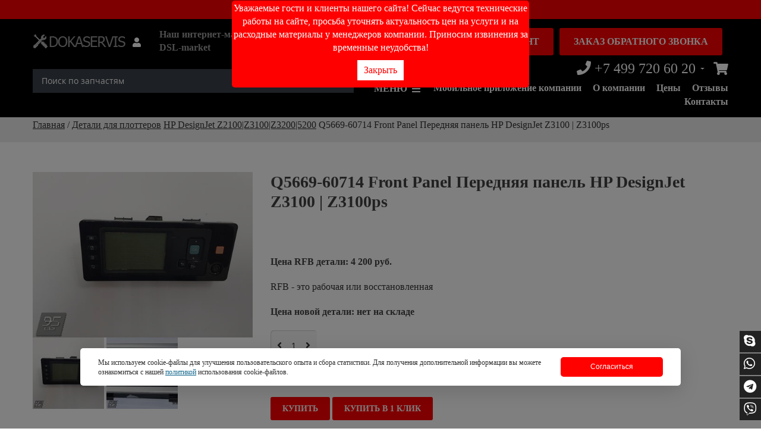

--- FILE ---
content_type: text/html; charset=UTF-8
request_url: https://dokaservislab.ru/detali-dlya-plotterov/hp-designjet-z2100z3100z3200/q5669-60714-front-panel-z3100-z3100ps-perednyaya-panel
body_size: 17436
content:
<!DOCTYPE html>
<html lang="ru">

<head>
 
<!-- Google tag (gtag.js) -->
<script>
	var fired = false;
	window.addEventListener('scroll', () => {
		if (fired === false) {
			fired = true;
			setTimeout(() => {
				var GTMObject = document.createElement("script");
				GTMObject.src = 'https://www.googletagmanager.com/gtag/js?id=G-P4PLRD3QDH';
				GTMObject.async = true;
				document.getElementsByTagName('head')[0].appendChild(GTMObject);
				window.dataLayer = window.dataLayer || [];
				function gtag () { dataLayer.push(arguments); }
				gtag('js', new Date());
				gtag('config', 'G-P4PLRD3QDH');
			}, 1000)
		}
	}, { passive: true });
</script>





	<meta http-equiv="Content-Type" content="text/html; charset=utf-8">
	<meta name="robots" content="index,follow">
	<meta name="yandex-verification" content="6f874551b534580f">
	<meta name="google-site-verification" content="jrJw5NpiSl5Xu-iy-mKlTSmqqDwkwbYPfm0eDXX_ryY" />
	<meta name="viewport" content="width=device-width,initial-scale=1.0">
	<link rel="icon" type="image/png" href="/favicon.png">
	<link rel="mask-icon" href="/favicon.svg" color="blue">
	<link rel="icon" type="image/svg+xml" href="/favicon.svg">
	<link rel="apple-touch-icon" href="/favicon.svg">
	<link rel="apple-touch-icon" sizes="152x152" href="/favicon.svg">
	<link rel="apple-touch-icon" sizes="180x180" href="/favicon.svg">
	<link rel="apple-touch-icon" sizes="167x167" href="/favicon.svg">

	<title>
		Купить HP Q5669-60714 Передняя панель HP DesignJet Z3100 | Z3100ps в Москве по низкой цене | Дока-Сервис</title>
	<meta name="keywords"
		content="Q5669-60714, Q5669-60714  Front Panel Z3100, Z3100ps Передняя панель, купить Переднюю панель для HP DesignJet Z3100 | Z3100ps ">
	<meta name="description"
		content='Купить в Москве Q5669-60714  Front Panel Z3100, Z3100ps Передняя панель недорого и с доставкой. Гарантии. '>
			<meta property="og:locale" content="ru_RU">
	<meta property="og:type" content="website">
	<meta property="og:title"
		content="Купить HP Q5669-60714 Передняя панель HP DesignJet Z3100 | Z3100ps в Москве по низкой цене | Дока-Сервис ">
	<meta property="og:description"
		content="Купить в Москве Q5669-60714  Front Panel Z3100, Z3100ps Передняя панель недорого и с доставкой. Гарантии. ">
	<meta property="og:url" content="https://dokaservislab.ru/detali-dlya-plotterov/hp-designjet-z2100z3100z3200/q5669-60714-front-panel-z3100-z3100ps-perednyaya-panel/">
	<meta property="og:site_name" content="Dokaservislab">
	<meta property="og:image"
		content="https://dokaservislab.ru//images/product/000/000641/502-20190726_171743.tn-500x500.476e469c6b.jpg">
	<meta property="og:image:secure_url"
		content="https://dokaservislab.ru//images/product/000/000641/502-20190726_171743.tn-500x500.476e469c6b.jpg">
	<meta property="og:image:width" content="1600">
	<meta property="og:image:height" content="756">
	<meta property="og:image:alt" content="Детали для плоттеров">
	<meta property="og:image:type" content="image/jpeg">
	<meta name="twitter:card" content="summary_large_image">
	<meta name="twitter:title"
		content="Купить HP Q5669-60714 Передняя панель HP DesignJet Z3100 | Z3100ps в Москве по низкой цене | Дока-Сервис ">
	<meta name="twitter:description"
		content="Купить в Москве Q5669-60714  Front Panel Z3100, Z3100ps Передняя панель недорого и с доставкой. Гарантии. ">
	<meta name="twitter:image"
		content="https://dokaservislab.ru//images/product/000/000641/502-20190726_171743.tn-500x500.476e469c6b.jpg">
	<link rel="stylesheet" type="text/css" href="/styles/styles.css " />
	<link rel="stylesheet" type="text/css" href="/min/?g=hcss" /> 
	<script src="https://www.google.com/recaptcha/api.js?onload=CaptchaCallback&render=explicit" async defer></script>

</head>
<body class="non-home" >
	<!-- 	<div class="top-block-buy">
		 <script>
	
		Data = new Date();
		Year = Data.getFullYear();
		Month = Data.getMonth();
		Day = Data.getDate();
		
		// Преобразуем месяца
		switch (Month)
		{
		  case 0: fMonth="января"; break;
		  case 1: fMonth="февраля"; break;
		  case 2: fMonth="марта"; break;
		  case 3: fMonth="апреля"; break;
		  case 4: fMonth="мае"; break;
		  case 5: fMonth="июня"; break;
		  case 6: fMonth="июля"; break;
		  case 7: fMonth="августа"; break;
		  case 8: fMonth="сентября"; break;
		  case 9: fMonth="октября"; break;
		  case 10: fMonth="ноября"; break;
		  case 11: fMonth="декабря"; break;
		}
	
</script>

<div data-timer="10" class="buyed-products-widget">
	<span class="block"><script>document.write("Сегодня " + Day + " " + fMonth + " " + Year + " года"); </script>. Сейчас онлайн: 28</span>
            <div class="buyed-product-block" data-product="0">
            <span>Недавно купили:</span>
            <a href="/detali-dlya-plotterov/kartridzhi-i-pechatayushhie-golovki/c9374a-kartridzh-seryj-hp-72-gray">C9374A Картридж серый HP №72 Gray</a>
            6&nbsp;530&nbsp;руб.
        </div>
            <div class="buyed-product-block" data-product="1">
            <span>Недавно купили:</span>
            <a href="/detali-dlya-plotterov/kartridzhi-i-pechatayushhie-golovki/c9373a-kartridzh-zheltyj-hp-72-yellow">C9373A Картридж желтый HP №72 Yellow</a>
            6&nbsp;700&nbsp;руб.
        </div>
            <div class="buyed-product-block" data-product="2">
            <span>Недавно купили:</span>
            <a href="/detali-dlya-plotterov/kartridzhi-i-pechatayushhie-golovki/c9372a-kartridzh-purpurnyj-hp-72-magenta">C9372A Картридж пурпурный HP №72 Magenta</a>
            4&nbsp;700&nbsp;руб.
        </div>
            <div class="buyed-product-block" data-product="3">
            <span>Недавно купили:</span>
            <a href="/detali-dlya-plotterov/kartridzhi-i-pechatayushhie-golovki/c9371a-kartridzh-goluboj-hp-72-cyan">C9371A Картридж голубой HP №72 Cyan</a>
            4&nbsp;900&nbsp;руб.
        </div>
            <div class="buyed-product-block" data-product="4">
            <span>Недавно купили:</span>
            <a href="/detali-dlya-plotterov/kartridzhi-i-pechatayushhie-golovki/c9370a-kartridzh-chernyj-foto-hp-72-photo-black">C9370A Картридж черный фото HP №72 Photo Black</a>
            6&nbsp;400&nbsp;руб.
        </div>
    </div>	</div> -->
<div class="top-block">
	<a href="https://dsl-market.ru/" target="_blank">АКЦИЯ! Скидка до 15% в нашем интернет магазине.</a>
</div>
	<nav class="nav-wrapper">




	<div class="container">
		<div class="row">
			<ul class="block block--nav reset-list d-flex w100 flex-wrap justify-content-center">
									<li class="nav__item nav__item--current col-md-3">
						<a class="link link--nav">Услуги</a>
						<ul class="block block--under-nav reset-list">
																							<li class="under-nav__item">
									<a href="/remont-plotterov-hp" class="link link--under-nav">Ремонт плоттеров HP</a>
								</li>
								
																							<li class="under-nav__item">
									<a href="/diagnostika-plotterov-hp" class="link link--under-nav">Диагностика плоттеров hp</a>
								</li>
								
																							<li class="under-nav__item">
									<a href="/obsluzhivanie-plotterov-hp-designjet-v-moskve" class="link link--under-nav">Обслуживание плоттеров hp</a>
								</li>
								
																							<li class="under-nav__item">
									<a href="/skupka-bu-plotterov-hp-designjet" class="link link--under-nav">Скупка б/у плоттеров HP DesignJet</a>
								</li>
								
																							<li class="under-nav__item">
									<a href="/snpch-na-plottery-hp-designjet-t120-t125-t130-t520" class="link link--under-nav">СНПЧ на плоттеры HP DesignJet T120, T125, T130, T520, T525, T530 </a>
								</li>
								
																							<li class="under-nav__item">
									<a href="/pechat-chertezhej-v-moskve" class="link link--under-nav">Печать чертежей </a>
								</li>
								
																							<li class="under-nav__item">
									<a href="/remont-printerov" class="link link--under-nav">Ремонт принтеров</a>
								</li>
								
																								<li class="under-nav__item">
										<a href="/detali-dlya-plotterov/zapravka-kartridzhej" class="link link--under-nav">Заправка картриджей</a>
									</li>
																<li class="under-nav__item">
									<a href="/konsultaciya-specialista" class="link link--under-nav">Консультация специалиста</a>
								</li>
								
																					
						</ul>
						
					</li>
								<li class="nav__item nav__item--current col-md-3">
					<a class="link link--nav">Страницы</a>
											<ul class="block block--under-nav reset-list">
															<li class="under-nav__item under-nav__item--hidden">
									<a href="/o-kompanii" class="link link--under-nav">О компании</a>
								</li>
															<li class="under-nav__item under-nav__item--hidden">
									<a href="/uslugi-i-ceny" class="link link--under-nav">Цены</a>
								</li>
															<li class="under-nav__item under-nav__item--hidden">
									<a href="/sposoby-oplaty-i-dostavki" class="link link--under-nav">Способы оплаты и доставки</a>
								</li>
															<li class="under-nav__item">
									<a href="/garantiya-na-robotu-i-detali" class="link link--under-nav">Гарантия на детали и работу</a>
								</li>
															<li class="under-nav__item">
									<a href="/novosti" class="link link--under-nav">Новости</a>
								</li>
															<li class="under-nav__item">
									<a href="/otzyvy" class="link link--under-nav">Отзывы </a>
								</li>
															<li class="under-nav__item">
									<a href="/forum" class="link link--under-nav">Форум</a>
								</li>
															<li class="under-nav__item">
									<a href="/vakansii-kompanii-doka-servis" class="link link--under-nav">Вакансии компании Дока-Сервис</a>
								</li>
															<li class="under-nav__item">
									<a href="/contacts" class="link link--under-nav"><strong>Контакты</strong></a>
								</li>
													</ul>
									</li>
				<li class="nav__item nav__item--current col-md-3">
					<a class="link link--nav">Каталог товаров</a>
					
											<ul class="block block--under-nav reset-list">
							<li class="under-nav__item"><a class="link link--under-nav" href="/detali-dlya-plotterov/lazernye-printery-kupit-moskve">Лазерные принтеры</a></li>
																																																																																																																																																                                    										<li class="under-nav__item">
											<a href="/detali-dlya-plotterov/kartridzhi-i-pechatayushhie-golovki" class="link link--under-nav">Картриджи и печатающие головки</a>
										</li>
																																																																																																																																										                                    										<li class="under-nav__item">
											<a href="/detali-dlya-plotterov/plottery" class="link link--under-nav">Плоттеры HP DesignJet</a>
										</li>
																																																																																																																																																																																																																																																																																																																																																																																																																																																																																																																																																								                            <li class="under-nav__item"><a class="link link--under-nav" href="/detali-dlya-plotterov">Детали для плоттеров</a></li>
                            <li class="under-nav__item"><a class="link link--under-nav" href="/drajvera-dlya-plotterov-hp">Драйвера для плоттеров</a></li>
						</ul>
									</li>
			    <li class="nav__item nav__item--current col-md-3">
					<a class="link link--nav">Поддержка</a>
						<ul class="block block--under-nav reset-list">
															<li class="under-nav__item">
									<a href="/oshibki-plottera" class="link link--under-nav">Ошибки плоттеров hp</a>
								</li>
															<li class="under-nav__item">
									<a href="/video-instrukcii" class="link link--under-nav">Видео инструкции</a>
								</li>
															<li class="under-nav__item">
									<a href="/ostavit-zayavku-na-remont" class="link link--under-nav">Оставить заявку о неисправности</a>
								</li>
													</ul>
					<!-- 						<ul class="block block--under-nav reset-list">
																								<li class="under-nav__item">
										<a href="/detali-dlya-plotterov/hp-designjet-s-70-po-130-model" class="link link--under-nav">HP DesignJet 10|20|30|50|70|90|100| 110 |120|130</a>
									</li>
																																															<li class="under-nav__item">
										<a href="/detali-dlya-plotterov/lazernye-printery-kupit-moskve" class="link link--under-nav">Лазерные принтеры</a>
									</li>
																																<li class="under-nav__item">
										<a href="/detali-dlya-plotterov/hp-designjet-500-510-800" class="link link--under-nav">HP Designjet 500 | 510 | 800</a>
									</li>
																																															<li class="under-nav__item">
										<a href="/detali-dlya-plotterov/chernila-dlya-shirokoformatnyx-plotterov-hp-designjet" class="link link--under-nav">Чернила для плоттеров HP DesignJet</a>
									</li>
																																<li class="under-nav__item">
										<a href="/detali-dlya-plotterov/hp-designjet-10501055" class="link link--under-nav">HP DesignJet 1050|1055</a>
									</li>
																																<li class="under-nav__item">
										<a href="/detali-dlya-plotterov/hp-designjet-40004500" class="link link--under-nav">HP DesignJet 4000|4500</a>
									</li>
																																															<li class="under-nav__item">
										<a href="/detali-dlya-plotterov/hp-designjet-50005500" class="link link--under-nav">HP DesignJet 5000|5500</a>
									</li>
																																<li class="under-nav__item">
										<a href="/detali-dlya-plotterov/hp-designjet-t610t620t1100t1120" class="link link--under-nav">HP DesignJet T610|T620|T1100|T1120</a>
									</li>
																																<li class="under-nav__item">
										<a href="/detali-dlya-plotterov/hp-designjet-t770t1200" class="link link--under-nav">HP DesignJet T770|T1200</a>
									</li>
																																<li class="under-nav__item">
										<a href="/detali-dlya-plotterov/hp-designjet-t790t795t1300t2300" class="link link--under-nav">HP DesignJet T790|T795|T1300|T2300</a>
									</li>
																																<li class="under-nav__item">
										<a href="/detali-dlya-plotterov/hp-designjet-t120t520" class="link link--under-nav">HP DesignJet T120|T520</a>
									</li>
																																<li class="under-nav__item">
										<a href="/detali-dlya-plotterov/hp-designjet-t210-t230-t250-t630-t650" class="link link--under-nav">HP DesignJet T210 | T230 | T250 | T630 | T650</a>
									</li>
																																<li class="under-nav__item">
										<a href="/detali-dlya-plotterov/hp-designjet-t730t830" class="link link--under-nav">HP DesignJet T730|T830</a>
									</li>
																																<li class="under-nav__item">
										<a href="/detali-dlya-plotterov/hp-designjet-t920t930t1500t1530t2500t2530t3500" class="link link--under-nav">HP DesignJet T920|T930|T1500|T1530|T2500|T2530|T3500</a>
									</li>
																																<li class="under-nav__item">
										<a href="/detali-dlya-plotterov/hp-designjet-t7100" class="link link--under-nav">HP DesignJet T7100</a>
									</li>
																																<li class="under-nav__item">
										<a href="/detali-dlya-plotterov/hp-designjet-t7200" class="link link--under-nav">HP DesignJet T7200</a>
									</li>
																																<li class="under-nav__item">
										<a href="/detali-dlya-plotterov/hp-designjet-z2100z3100z3200" class="link link--under-nav">HP DesignJet Z2100|Z3100|Z3200|5200</a>
									</li>
																																<li class="under-nav__item">
										<a href="/detali-dlya-plotterov/hp-designjet-z6200z6600z6800" class="link link--under-nav">HP DesignJet Z6200|Z6600|Z6800</a>
									</li>
																																<li class="under-nav__item">
										<a href="/detali-dlya-plotterov/hp-designjet-z2600z5600" class="link link--under-nav">HP DesignJet Z2600|Z5400|Z5600</a>
									</li>
																																<li class="under-nav__item">
										<a href="/detali-dlya-plotterov/hp-designjet-t1700" class="link link--under-nav">HP  DesignJet T1700 | T1708 | Z6 | Z9+</a>
									</li>
																																<li class="under-nav__item">
										<a href="/detali-dlya-plotterov/hp-pagewide-xl-4000" class="link link--under-nav">HP PageWide XL 4000</a>
									</li>
																																<li class="under-nav__item">
										<a href="/detali-dlya-plotterov/hp-designjet-t1600-t2600" class="link link--under-nav">HP DesignJet T1600 | T2600</a>
									</li>
																					</ul>
					 -->
				</li>
			<!-- 	 
					<li class="nav__item nav__item--current col-md-3">
						<a class="link link--nav">Разное</a>
						<ul class="block block--under-nav reset-list">
															<li class="under-nav__item">
									<a href="/oshibki-plottera" class="link link--under-nav">Ошибки плоттеров hp</a>
								</li>
															<li class="under-nav__item">
									<a href="/video-instrukcii" class="link link--under-nav">Видео инструкции</a>
								</li>
															<li class="under-nav__item">
									<a href="/ostavit-zayavku-na-remont" class="link link--under-nav">Оставить заявку о неисправности</a>
								</li>
													</ul>
					</li>
					 -->

			</ul>
		</div>
	</div>
</nav>
	<div id="pageWrapper" class="page-wrapper">
		<div id="page" class="page">
						<div class="block block--search">
				<form action="/poisk-po-katalogu" method="get" class="search-form">
											<input type="hidden" name="sc" value="71" />
										<input autocomplete="off" type="text" placeholder="Поиск по запчастям"
						value=""
							name="query" class="search__ipt js-search-ipt">
						<div class="js-search-helper search__helper"></div>
											</form>
				</div>
													<div class="header-static--top--body">
						<div class="header-static--top">
							<p>Уважаемые гости и клиенты нашего сайта! Сейчас ведутся технические работы на сайте, просьба уточнять актуальность цен на услуги и на расходные материалы у менеджеров компании. Приносим извинения за временные неудобства!</p><a href="#" class="header-static--top__btn">Закрыть</a>
						</div>
					</div>
												<header class="header-static header-static-in">
					<div class="header-static-layout d-flex w100 justify-content-between">
						<div class="header-static-logo">
							<div class="block block--logo">
								<a  href="/"  class="link link--logo">
									<img src="/images/dokaservis-logo-grey.png" alt="Dokaservislab"
										class="img img--logo">
										
								</a>
																	<a class="href-reg" href="/my-account/login"><i class="messangers-icon fa fa-user"
											aria-hidden="true"></i></a>
																									<a  href="https://dsl-market.ru/"  target="_blank" class="link link--logo--dsl">
			<img src="/images/1x1.png" data-src="/images/dsl_lab_logo.png" alt="dsl-market" class="img img--logo">
									<span class="link--logo--dscr">
									<span class="weight">Наш интернет-магазин</span>
									<span class="weight">DSL-market</span>
								</span>
								</a>

							</div>



							<div class="d-flex align-items-center">

								<!-- 							<div class="block block--socials">
								<a href="https://vk.com/remontplotterovhp" class="link link--socials fab fa-vk" aria-hidden="true"></a>
								<a href="https://www.facebook.com/groups/remontplotterovhp/" class="link link--socials fab fa-facebook-f" aria-hidden="true"></a>
								<a href="https://www.instagram.com/diliaverov/" class="link link--socials fab fa-instagram" aria-hidden="true"></a>
								<a href="https://www.youtube.com/channel/UCAnOjdu7w0lar4JtqZQmrsg?view_as=subscriber" class="link link--socials fab fa-youtube" aria-hidden="true"></a>
								<a href="https://ok.ru/group/55221604712622" class="link link--socials fab fa-odnoklassniki" aria-hidden="true"></a>
							</div> -->
								<form action="/poisk-po-katalogu" method="get"
									class="search-form search-form--visual d-none d-lg-block">
																<div style="display: flex;width: 500px;">
									
									<input autocomplete="off" type="text"
										placeholder="Поиск по запчастям"
										value=""
											name="query" class="search__ipt js-search-ipt">
																			</div>
									<label for="srchBtn" class="search__btn fa fa-search">
										<input type="submit" class="button hidden" id="srchBtn">
									</label>

									<div class="js search-helper"></div>
								</form>

							</div>
						</div>
						<div class="header-static-info">
							<div
								class="header-static-info-top d-flex flex-wrap justify-content-end align-items-center">
								<div class="header-static-time d-none d-lg-block">
									<a href="#" class="btn popup__link">Заявка на ремонт</a>
								</div>
								<div class="header-static-time d-none d-lg-block">
									<a href="#" class="btn callback-link">Заказ обратного звонка</a>
								</div>
								<!-- 							<div class="header-static-time">
								<span>Пн-Пт 09 : 00 - 18 : 00<br/>
Сб-Вс по договорённости
Перерыв с 13:00 до 14:00</span>
							</div> -->
								<div class="header-static-phone">
									<div class="static-info__item">
										<a href="tel:+74997206020"
											class="link link--static-info">
											<i class="static-info-icon fas fa-phone" aria-hidden="true"></i>
											<span class="static-info-val">+7 499 720 60 20</span>
										</a>
										<div class="header-phone-dropdown">
											<div class="header-phone-dropdown__inner">
												<div class="header-phone-dropdown__caption">
													<div>
														<a href="tel:+79258605051"
															class="link">
															<i class="static-info-icon fas fa-phone"
																aria-hidden="true"></i>
															<span class="">+7 925 860 50 51</span>
														</a>
													</div>
													<div>
														<a href="tel:88002506062"
															class="link">
															<i class="static-info-icon fas fa-phone"
																aria-hidden="true"></i>
															<span class="">8-800-250-60-62</span>
														</a>
													</div>

													<div>
														<a href="mailto:info@dokaservislab.ru" class="link">
															<i class="footer-contacts-icon far fa-envelope"
																aria-hidden="true"></i>
															<span
																class="header-phone-dropdown__val">info@dokaservislab.ru</span>
														</a>
													</div>
												</div>
												<div class="header-phone-dropdown__caption">
													<span class="header-phone-dropdown__heading">Время
														работы:</span>
													<div class="header-static-time">
														<span>Пн-Пт 09 : 00 - 18 : 00<br/>
Сб-Вс по договорённости
Перерыв с 13:00 до 14:00</span>
													</div>
												</div>
												<div class="header-phone-dropdown__caption">
													<span class="header-phone-dropdown__heading">Адрес:</span>
													<span class="link link--footer-contacts adr">
														<i class="footer-contacts-icon fas fa-home"
															aria-hidden="true"></i>
														<span class="footer-contacts-val street-address">
															Москва, ул. Маршала Малиновского 6к1 офис №9-10-11-20</span>
													</span>
												</div>
											</div>
										</div>
									</div>
									<!-- 								<div class="static-info__item">
									<a href="tel:+79258605051" class="link link--static-info">
										<i class="static-info-icon fas fa-phone" aria-hidden="true"></i>
										<span class="static-info-val">+7 925 860 50 51</span>
									</a>
								</div> -->
								</div>
								<div class="header-static-messagners d-flex flex-wrap flex-column">
									<!-- <div class="messangers__item">
									<a href="tel:+79258605051" class="link link--static-info">
										<i class="static-info-icon fas fa-phone" aria-hidden="true"></i>
										<span class="static-info-val">+7 925 860 50 51</span>
									</a>
								</div> -->
									<div class="d-flex flex-wrap">
										<!-- <div class="messangers__item">
										<a href="Skype:7dddfb8d77871eda?chat" class="link link--messangers">
											<i class="messangers-icon fab fa-skype" aria-hidden="true"></i>
										</a>
									</div>
									<div class="messangers__item">
										<a href="https://wa.me/79258605051" class="link link--messangers">
											<i class="messangers-icon fab fa-whatsapp" aria-hidden="true"></i>
										</a>
									</div>
									<div class="messangers__item">
										<a href="https://t.me/remontplotterovhp" class="link link--messangers">
											<i class="messangers-icon fab fa-telegram" aria-hidden="true"></i>
										</a>
									</div>
									<div class="messangers__item">
										<a href="viber://chat?number=+79258605051" class="link link--messangers">
											<i class="messangers-icon fab fa-viber" aria-hidden="true"></i>
										</a>
									</div> -->
										<div class="messangers__item">
											<a href="/korzina"
												class="link link--messangers">
												<i class="messangers-icon fas fa-shopping-cart"
													aria-hidden="true"></i>
											</a>
										</div>
									</div>
								</div>
							</div>
							<div class="header-static-info-bot">
								<a href="#" class="js link link--header-link nav-anchor">
									<span class="header-link-title">МЕНЮ</span>
									<i class="header-link-icon fas fa-bars" aria-hidden="true"></i>
								</a>
								
																			<a href="/mobilnoe-prilozhenie-kompanii-doka-servis"
											class="link link--header-link link--header-nav">Мобильное приложение компании </a>
																			<a href="/o-kompanii"
											class="link link--header-link link--header-nav">О компании</a>
																			<a href="/uslugi-i-ceny"
											class="link link--header-link link--header-nav">Цены</a>
																			<a href="/otzyvy"
											class="link link--header-link link--header-nav">Отзывы </a>
																			<a href="/contacts"
											class="link link--header-link link--header-nav"><strong>Контакты</strong></a>
									
									<a href="#" class="js link link--header-link search-anchor d-lg-none">
										<i class="header-link-icon fas fa-search" aria-hidden="true"></i>
									</a>
								</div>
							</div>
						</div>
					</header>
					<header id="header" class="header">
						<div class="header-layout d-flex w100 flex-wrap justify-content-between align-items-center">
							<div class="header__item header__item--logo">
								<div class="block block--logo">
									<a  href="/"  class="link link--logo">
										<img src="/images/dokaservis-logo-grey.png" alt="Dokaservislab"
											class="img img--logo">
									</a>
								</div>
							</div>
							<div class="header__item header__item--info d-flex flex-wrap align-items-center">
								<div class="block block--socials">
									<a href="https://vk.com/remontplotterovhp" class="link link--socials fab fa-vk" aria-hidden="true"></a>
									<a href="https://www.facebook.com/groups/remontplotterovhp/" class="link link--socials fab fa-facebook-f"
										aria-hidden="true"></a>
									<a href="https://www.instagram.com/diliaverov/" class="link link--socials fab fa-instagram"
										aria-hidden="true"></a>
									<a href="https://www.youtube.com/channel/UCAnOjdu7w0lar4JtqZQmrsg?view_as=subscriber" class="link link--socials fab fa-youtube"
										aria-hidden="true"></a>
									<a href="https://ok.ru/group/55221604712622" class="link link--socials fab fa-odnoklassniki"
										aria-hidden="true"></a>
								</div>
								<div class="block block--header-info d-flex flex-wrap align-items-center">
									<div class="header-info__item">
										<a href="tel:+74997206020"
											class="link link--header-info">
											<i class="header-info-icon fas fa-phone" aria-hidden="true"></i>
											<span class="header-icon-val">+7 499 720 60 20</span>
										</a>
									</div>
									<!-- 							<div class="header-info__item">
								<a href="tel:+" class="link link--header-info">
									<span class="header-icon-val"></span>
								</a>
							</div> -->
									<div class="header-info__item">
										<a href="tel:+79258605051"
											class="link link--header-info">
											<span class="header-icon-val">+7 925 860 50 51</span>
										</a>
									</div>
									<div class="header-info__item">
										<a href="Skype:7dddfb8d77871eda?chat" class="link ink--header-info">
											<i class="messangers-icon fab fa-skype" aria-hidden="true"></i>
										</a>
									</div>
									<div class="header-info__item">
										<a href="https://wa.me/79258605051"
											class="link link--header-info">
											<i class="header-info-icon fab fa-whatsapp" aria-hidden="true"></i>
										</a>
									</div>
									<div class="header-info__item">
										<a href="https://t.me/remontplotterovhp"
											class="link link--header-info">
											<i class="header-info-icon fab fa-telegram" aria-hidden="true"></i>
										</a>
									</div>
									<div class="header-info__item">
										<a href="viber://chat?number=+79258605051"
											class="link link--header-info">
											<i class="header-info-icon fab fa-viber" aria-hidden="true"></i>
										</a>
									</div>
								</div>
								<a href="#" class="js link link--header-link">
									<i class="header-link-icon fas fa-shopping-cart" aria-hidden="true"></i>
								</a>
								<a href="#" class="js link link--header-link search-anchor">
									<i class="header-link-icon fas fa-search" aria-hidden="true"></i>
								</a>
								<a href="#" class="js link link--header-link nav-anchor">
									<span class="header-link-title">МЕНЮ</span>
									<i class="header-link-icon fas fa-bars" aria-hidden="true"></i>
								</a>
							</div>
						</div>
					</header>
																<main id="pageMain" class="page-main"><div id="breadcrumbs">
    <div class="container d-flex justify-content-between align-items-center">
                


<div itemscope itemtype="http://schema.org/BreadcrumbList">
 
	<div class="block block--breadcrumbs">
		<div itemprop="itemListElement" itemscope itemtype="http://schema.org/ListItem">
			<a itemprop="item" href="/">

			<span itemprop="name">Главная</span></a>
			<meta itemprop="position" content="1">
		</div> /
								<div itemprop="itemListElement" itemscope itemtype="http://schema.org/ListItem">
				<a itemprop="item" href="/detali-dlya-plotterov">
				<span itemprop="name">Детали для плоттеров</span></a>
				<meta itemprop="position" content="2">
			</div> 
			 
								<div itemprop="itemListElement" itemscope itemtype="http://schema.org/ListItem">
				<a itemprop="item" href="/detali-dlya-plotterov/hp-designjet-z2100z3100z3200">
				<span itemprop="name">HP DesignJet Z2100|Z3100|Z3200|5200</span></a>
				<meta itemprop="position" content="3">
			</div> 
			 
								<div itemprop="itemListElement" itemscope itemtype="http://schema.org/ListItem">
				<span itemprop="name">Q5669-60714  Front Panel Передняя панель HP DesignJet Z3100 | Z3100ps</span>
				<meta itemprop="position" content="4">
			</div>
			 
			</div>
</div>

    </div>
</div>
<div itemscope itemtype="http://schema.org/Product" class="container">
    <div id="cat-item" class="row">
        <div class="block block--product d-flex w100 flex-wrap">
            <div id="ci-photos" class="product-photo col-lg-4 col-md-6">
                <div id="cip-main">
                    <div class="product-photo__item">
                                                <a itemprop="image"
                           href="/images/product/000/000641/502-20190726_171743.wtmtn-1000x1000.399a3f1332.jpg"
                           data-fancybox="prodcut">
                            <img src="/images/product/000/000641/502-20190726_171743.wtmtn-470x470.86d88a670a.jpg"
                                 alt="Q5669-60714  Front Panel Передняя панель HP DesignJet Z3100 | Z3100ps" class="img img--product">
                        </a>
                                            </div>
                                                            <div class="product-photo__item">
                        <a href="/images/image/000/000376/115-q5669-60714.wtmtn-1000x1000.1904a0190a.jpg"
                           data-fancybox="prodcut">
                            <img src="/images/image/000/000376/115-q5669-60714.wtmtn-470x470.4f22aed0f4.jpg"
                                 alt="Q5669-60714" class="img img--product">
                        </a>
                    </div>
                                                        </div>
                                <div id="cip-thumbs" class="product-thumbs">
                    <div class="product-thumbs__item">
                        <img src="/images/product/000/000641/502-20190726_171743.wtmcr-120x120.c16e003cbf.jpg"
                             alt="Q5669-60714  Front Panel Передняя панель HP DesignJet Z3100 | Z3100ps" class="img img--product-thumbs">
                    </div>
                                            <div class="product-thumbs__item">
                            <img src="/images/image/000/000376/115-q5669-60714.wtmcr-120x120.d3f11cf523.jpg"
                                 alt="Q5669-60714" class="img img--product-thumbs">
                        </div>
                                    </div>
                            </div>
            <div id="ci-top" class="col-lg-8 col-md-6">
                <h1 itemprop="name" class="product-title">Q5669-60714  Front Panel Передняя панель HP DesignJet Z3100 | Z3100ps</h1>
                ​
                <meta itemprop="sku" content="0000641">
                ​
                <meta itemprop="gtin" content="">
                ​
                <meta itemprop="brand"
                      content="HP">
                <!-- 		​<meta itemprop="aggregateRating" content="5" ratingCount="10" ratingValue="5">
				​<meta itemprop="review" content="5"  ratingCount="10" ratingValue="5"> -->


                                    <div itemprop="offers" itemscope itemtype="http://schema.org/Offer">
                        ​
                        <meta itemprop="availability" content="https://schema.org/InStock">
                        <meta itemprop="url" content="https://dokaservislab.ru/detali-dlya-plotterov/hp-designjet-z2100z3100z3200/q5669-60714-front-panel-z3100-z3100ps-perednyaya-panel">
                        <div class="product-price">Цена RFB детали: 4&nbsp;200&nbsp;руб.</div>
                        <meta itemprop="price" content="4200">
                        <meta itemprop="priceCurrency" content="RUB">
                        <meta itemprop="priceValidUntil"
                              content="">
                    </div>
                                <p>RFB - это рабочая или восстановленная</p>
                                 <div itemprop="offers" itemscope itemtype="http://schema.org/Offer">
     
                        <meta itemprop="availability" content="https://schema.org/OutOfStock">
                        <meta itemprop="url" content="https://dokaservislab.ru/detali-dlya-plotterov/hp-designjet-z2100z3100z3200/q5669-60714-front-panel-z3100-z3100ps-perednyaya-panel">
                        <div class="product-price">Цена новой детали: нет на складе</div>
                        <meta itemprop="price" content="0">
                        <meta itemprop="priceCurrency" content="RUB">
						
               		</div>
   
                                                <div class="product-buy d-flex">
                    <div class="block block--qty d-flex justify-content-center align-items-center">
                        <label for="quantity_box_button_down641" class="qty-btn fas fa-angle-left">
                            <input type="button" id="quantity_box_button_down641"
                                   class="quantity_box_button quantity_box_button_down hidden"
                                   productid="641" value="641">
                        </label>
                        <input type="text" class="inputboxquantity qty-ipt product-qty"
                               id="quantityProduct641" value="1" max="1">
                        <label for="quantity_box_button_up641" class="qty-btn fas fa-angle-right">
                            <input type="button" id="quantity_box_button_up641"
                                   class="quantity_box_button quantity_box_button_up hidden"
                                   productid="641" value="641">
                        </label>
                    </div>
                </div>
                <div class="marg-t">
                                            <span class="count-range__header">В наличии:</span>
                                                    <span class="count-range__block small"></span>
                            <span class="count-range__name">мало</span>
                                            
                </div>
                <div class="marg-t">
                                            <a href="#" class="btn btn--goods js-addtocart inc641"
                           data-product-id="641" data-product-price="0.00"
                           >Купить</a>
                        <a href="/korzina" class="btn btn--goods tocart641"
                           style="display: none;">В
                            корзине</a>
                        <a href="#" class="btn btn--goods js-one-click ajax-link" data-pid="641">Купить
                            в 1 клик</a>
                                    </div>
                                                                                    <div class="marg-t">
                                            </div>
                    <br><br>
                                <div class="ya-share2"
                     data-services="collections,vkontakte,facebook,odnoklassniki,moimir,twitter,lj,viber,whatsapp,skype,telegram"></div>
                
                            </div>
        </div>
    </div>
    <div class="marg-t">
        <div class="tabs">
            <ul class="resp-tabs-list">
                <li class="tabs-header__item">Характеристики</li>
                <li class="tabs-header__item">Способ оплаты</li>
                <li class="tabs-header__item">Гарантия</li>
                <li class="tabs-header__item">Доставка</li>
                <li class="tabs-header__item">Услуги</li>
            </ul>
            <div class="resp-tabs-container">
                <div class="tabs-content__item">
                    <div class="text" itemprop="description"><p><strong>Товар</strong><strong>:</strong> Q5669-60714 Front Panel Front Panel Передняя панель</p>
<p><strong>Марка</strong><strong>:</strong> HP Original</p>
<p><strong>Категория</strong><strong>:</strong> Center Covers (Front)</p>
<p><strong>Совместимость:</strong> HP DesignJet Z3100 | Z3100ps</p>
<p><strong>Подробное описание: </strong>Передняя панель управления плоттером. Управление кнопочное, из строя выходит крайне редко.</p>
<p><strong><span style="background-color: #000000; color: #ffff00;">Наличие: Есть на складе / РАБОЧИЙ УЗЕЛ</span></strong></p>
<hr />
<h3 style="text-align: center;"><span style="background-color: #000000; color: #ffff00;">Цена актуальна от 29.08.2024г</span></h3></div>
                </div>
                <div class="tabs-content__item">Оплата производится в размере 100% от суммы (предоплата), различными способами:
Наличный расчет, безналичный расчет (выставляется счет на юридическое лицо), электронный платеж через систему ROBOKASSA (после оплаты данным способом все необходимые документы придут на Ваш адрес электронной почты), оплата банковской картой (эквайринг).
При безналичном расчете отгрузка товара, либо выполнение услуги происходят только после поступления денежных средств на наш расчетный счет.
Также можно воспользоваться нашей программой лояльности, зарегистрировавшись на нашем сайте – Вы получаете 5% скидку на все виды услуг и 10% скидку на приобретение товаров.</div>
                <div class="tabs-content__item">Деталь может быть как новая, так и восстановленная, уточняйте запросом на почту.
Гарантия при установке инженерами сервисного центра Дока-Сервис неделя. Все имена и торговые марки являются собственностью их владельцев и используются только с целью описания продукта.
Вся информация на сайте носит справочный характер и не является публичной офертой, определяемой положениями Статьи 437 Гражданского кодекса Российской Федерации.
Информация о товарах, их характеристиках, упаковке, внешнем виде и комплектации, а также ценах, может как содержать ошибки, так и быть изменена производителем без предварительного уведомления.
Клиент вправе вернуть товар в течение 14 дней с момента его получения. Товар без механических повреждений и следов использования (В соответствии со статьей 502 Гражданского кодекса Российской Федерации). Возврат товара осуществляется за счет клиента.
Запросы по обмену или возврату товара будут приниматься к рассмотрению, если товар ни при каких условиях не был в эксплуатации и не устанавливался. При обнаружении на запчасти явных следов эксплуатации, попытки установки или разного рода повреждений – товар обмену или возврату не подлежит.</div>
                <div class="tabs-content__item">Доставка товаров производится сторонними транспортными компаниями. В городе Москва (в пределах МКАД), доставка возможна компанией СДЭК и ДОСТАВИСТА. В Московскую область и в регионы РФ доставка осуществляется только компанией СДЭК. Сроки и стоимость доставки напрямую зависят от компании перевозчика, удаленности района, выбранного клиентом тарифа (обычная, экспресс), объявленной ценности груза.
После оформления доставки СДЭК, на адрес электронной почты покупателя высылается скан накладной, по номеру которой можно отследить статус отправления. В отдельных случаях информацию о номере (трек номер) отправления сообщается по телефону или в мессенджере (WhatsApp).
Все цены на нашем сайте указаны без учета стоимости доставки, она рассчитывается отдельно, сумма доставки включается в стоимость товара.
Также покупатель может воспользоваться услугами любой удобной для него курьерской службы доставки самостоятельно, оформив забор и доставку с нашего адреса, либо забрать оплаченный товар самостоятельно (заранее проинформировав представителя нашей компании по телефону или электронным письмом).
Просим Вас при получении отправления обратить Ваше внимание на тот факт, что подписывая накладную о доставке товара транспортной компанией (СДЭК, Деловые Линии, Достависта, ПЭК ДПД и др), Вы тем самым даёте своё согласие на то, что товар дошёл до конечного потребителя, товар соответствует Вашему выбору (номер модели, назначение, цвет, объём и т.п.), товар в надлежащем качестве, без механических и других повреждений.  Советуем Вам, при вручении отправления первым делом нарушить упаковку, извлечь товар, проверить его соответствие и целостность, количество и другие характеристики оговоренные с Отправителем . Только после этого – подписать акт получения. В противном случае транспортная компания снимает с себя ответственность за какие-либо повреждения во время транспортировки отправления. В связи с этим, наша компания снимает с себя все претензии и гарантийные обязательства связанные с данным отправлением . Всю ответственность в этом случае Вы берете на себя.</div>
                <div class="tabs-content__item"></div>
            </div>
        </div>
    </div>
    


    
    
        <h3>Отзывы (0)</h3>
            <p class="marg-b"><b>У этого товара пока нет отзывов.</b></p>
            <div id="blockcomments">
        <p id="comment_moderation"><font color="green">Спасибо! Ваше отзыв появится на сайте после модерации!</font></p>
        <form method="post" action="#form" id="commentForm1">
            <div id="commentForm">
                <div>
                    <input placeholder="Ваше имя" type="text" class="text" id="comment_name" value="" name="name"/>
                </div>
                <div>
                    <textarea placeholder="Отзыв" id="comment_message" name="message"></textarea>
                </div>
                <div class="checbox-container">
                    <input type="checkbox" name="agree" id="cookies-consent"  required><span for="cookies-consent">&nbspСогласен(а) с <a href="/privacy" target="_blank">Политикой обработки персональных данных</a></span>
                </div>
                <div style="text-align: center;">
                    <input type="submit" value="Отправить" id="comment_submit" class="submit btn"/>
                </div>
            </div>
        </form>
    </div>

    <div class="marg-t">
        
        	<div class="block block--goods">
		<div class="table-responsive">
			<table>
				<tr>
					<th>Фото</th>
										<th>Товар</th>
										<th>Цена RFB</th>
										<th>Цена</th>
										<th>Наличие</th>
					<th></th>
				</tr>

																			<tr>
						<td>
							<a href="/detali-dlya-plotterov/hp-designjet-t610t620t1100t1120/ck839-67005-encoder-strip-hp-designjet-t1120ps-t1120-t620-44-inch-linejka-pozicionirovaniya" class="link link--goods-photo">
																	<img src="/images/1x1.png" data-src="/images/product/000/000590/976-lenta-pozicionirovaniya-44.wtmcr-60x60.abb7f982a3.jpg" alt="CK839-67005 | Q6677-60024 Encoder Strip Лента позиционирования (44-inch) T610 | T620 | T770 | T790 | T1120 | T1200 | T1300 | T2300 | Z5400 | Z5600 | T1700 | T1708 | Z6 | Z9+" class="img img--goods">
									<img src="/images/1x1.png" data-src="/images/product/000/000590/976-lenta-pozicionirovaniya-44.wtmtn-400x400.fe180e417e.jpg" alt="CK839-67005 | Q6677-60024 Encoder Strip Лента позиционирования (44-inch) T610 | T620 | T770 | T790 | T1120 | T1200 | T1300 | T2300 | Z5400 | Z5600 | T1700 | T1708 | Z6 | Z9+" class="img img--goods-big">
															</a>
						</td>
												<td>
							<a href="/detali-dlya-plotterov/hp-designjet-t610t620t1100t1120/ck839-67005-encoder-strip-hp-designjet-t1120ps-t1120-t620-44-inch-linejka-pozicionirovaniya" class="link link--goods-title">CK839-67005 | Q6677-60024 Encoder Strip Лента позиционирования (44-inch) T610 | T620 | T770 | T790 | T1120 | T1200 | T1300 | T2300 | Z5400 | Z5600 | T1700 | T1708 | Z6 | Z9+</a>
						</td>
												<td>
							<div class="goods-price">нет на складе</div>
						</td>
												<td>
							<div class="goods-price">
								нет на складе							</div>
						</td>
												<td>
							<div class="goods-stock">								<img src="/images/out_of_stock.png" class="img" alt="Нет в наличии" /></div>
						</td>
						<td>
															<a href="#" class="js btn btn--goods alert-product" data-id="590">Сообщить о поступлении</a>
													</td>
					</tr>
																			<tr>
						<td>
							<a href="/detali-dlya-plotterov/hp-designjet-z2100z3100z3200/originalnaya-strujnaya-pechatayushhaya-golovka-hp-70-c9409a" class="link link--goods-photo">
																	<img src="/images/1x1.png" data-src="/images/product/001/001373/992-pechatayuchaya_golovka_hp_70_matte_black_red.wtmcr-60x60.7cde4087e9.jpg" alt="Оригинальная струйная печатающая головка HP №70 C9409A" class="img img--goods">
									<img src="/images/1x1.png" data-src="/images/product/001/001373/992-pechatayuchaya_golovka_hp_70_matte_black_red.wtmtn-400x400.6a1739346b.jpg" alt="Оригинальная струйная печатающая головка HP №70 C9409A" class="img img--goods-big">
															</a>
						</td>
												<td>
							<a href="/detali-dlya-plotterov/hp-designjet-z2100z3100z3200/originalnaya-strujnaya-pechatayushhaya-golovka-hp-70-c9409a" class="link link--goods-title">Оригинальная струйная печатающая головка HP №70 C9409A</a>
						</td>
												<td>
							<div class="goods-price">нет на складе</div>
						</td>
												<td>
							<div class="goods-price">
																	10 600&nbsp;руб.
															</div>
						</td>
												<td>
							<div class="goods-stock"><img src="/images/in_stock.png" class="img" alt="В наличии" /></div>
						</td>
						<td>
															<a href="#" class="btn btn--goods js-addtocart inc1373" data-product-id="1373" data-product-price="10600.00" >Купить</a>
                                <a href="/korzina" class="btn btn--goods btn--goods--cart tocart1373" style="display: none;">В корзине</a>
													</td>
					</tr>
																			<tr>
						<td>
							<a href="/detali-dlya-plotterov/hp-designjet-s-70-po-130-model/j6057-61001-j4169-61001-j7934-61011-j4169-69001-network-card-print-server-setevaya-karta-hp" class="link link--goods-photo">
																	<img src="/images/1x1.png" data-src="/images/product/000/000429/870-j6057-61001-j4169-61001-j7934-61011-network-card.wtmcr-60x60.0f8d2bf9f9.jpg" alt="J6057-61001 | J4169-61001 | J7934-61011 | J4169-69001 Network Card Принт-сервер (сетевая карта) HP DesignJet " class="img img--goods">
									<img src="/images/1x1.png" data-src="/images/product/000/000429/870-j6057-61001-j4169-61001-j7934-61011-network-card.wtmtn-400x400.76e0c335d0.jpg" alt="J6057-61001 | J4169-61001 | J7934-61011 | J4169-69001 Network Card Принт-сервер (сетевая карта) HP DesignJet " class="img img--goods-big">
															</a>
						</td>
												<td>
							<a href="/detali-dlya-plotterov/hp-designjet-s-70-po-130-model/j6057-61001-j4169-61001-j7934-61011-j4169-69001-network-card-print-server-setevaya-karta-hp" class="link link--goods-title">J6057-61001 | J4169-61001 | J7934-61011 | J4169-69001 Network Card Принт-сервер (сетевая карта) HP DesignJet </a>
						</td>
												<td>
							<div class="goods-price">нет на складе</div>
						</td>
												<td>
							<div class="goods-price">
								нет на складе							</div>
						</td>
												<td>
							<div class="goods-stock">								<img src="/images/out_of_stock.png" class="img" alt="Нет в наличии" /></div>
						</td>
						<td>
															<a href="#" class="js btn btn--goods alert-product" data-id="429">Сообщить о поступлении</a>
													</td>
					</tr>
																			<tr>
						<td>
							<a href="/detali-dlya-plotterov/hp-designjet-z2100z3100z3200/q6659-60172-window-44-inch-hp-designjet-z2100-z3100-z3200" class="link link--goods-photo">
																	<img src="/images/1x1.png" data-src="/images/product/000/000817/931-q5669-60662.wtmcr-60x60.92162b9d45.jpg" alt="Q6659-60172 Window (44-inch) HP DesignJet Z2100 | Z3100 | Z3200" class="img img--goods">
									<img src="/images/1x1.png" data-src="/images/product/000/000817/931-q5669-60662.wtmtn-400x400.0bc8c78587.jpg" alt="Q6659-60172 Window (44-inch) HP DesignJet Z2100 | Z3100 | Z3200" class="img img--goods-big">
															</a>
						</td>
												<td>
							<a href="/detali-dlya-plotterov/hp-designjet-z2100z3100z3200/q6659-60172-window-44-inch-hp-designjet-z2100-z3100-z3200" class="link link--goods-title">Q6659-60172 Window (44-inch) HP DesignJet Z2100 | Z3100 | Z3200</a>
						</td>
												<td>
							<div class="goods-price">нет на складе</div>
						</td>
												<td>
							<div class="goods-price">
																	4 400&nbsp;руб.
															</div>
						</td>
												<td>
							<div class="goods-stock">								<img src="/images/out_of_stock.png" class="img" alt="Нет в наличии" /></div>
						</td>
						<td>
															<a href="#" class="js btn btn--goods alert-product" data-id="817">Сообщить о поступлении</a>
													</td>
					</tr>
																			<tr>
						<td>
							<a href="/detali-dlya-plotterov/hp-designjet-t120t520/shlejf-paneli-upravleniya-hp-designjet-t120-t520" class="link link--goods-photo">
																	<img src="/images/1x1.png" data-src="/images/product/000/000688/485-shlejf-paneli-upravleniya-hp-t120-t520.wtmcr-60x60.c359579db9.jpeg" alt="Шлейф панели управления HP DesignJet T120 | T520" class="img img--goods">
									<img src="/images/1x1.png" data-src="/images/product/000/000688/485-shlejf-paneli-upravleniya-hp-t120-t520.wtmtn-400x400.0ad083fbf9.jpeg" alt="Шлейф панели управления HP DesignJet T120 | T520" class="img img--goods-big">
															</a>
						</td>
												<td>
							<a href="/detali-dlya-plotterov/hp-designjet-t120t520/shlejf-paneli-upravleniya-hp-designjet-t120-t520" class="link link--goods-title">Шлейф панели управления HP DesignJet T120 | T520</a>
						</td>
												<td>
							<div class="goods-price">нет на складе</div>
						</td>
												<td>
							<div class="goods-price">
								нет на складе							</div>
						</td>
												<td>
							<div class="goods-stock">								<img src="/images/out_of_stock.png" class="img" alt="Нет в наличии" /></div>
						</td>
						<td>
															<a href="#" class="js btn btn--goods alert-product" data-id="688">Сообщить о поступлении</a>
													</td>
					</tr>
							</table>
		</div>
	</div>
    </div>

</div></main>
					</div>
										<footer id="footer" class="footer">
						<div class="container">
							<div class="footer__item">
								<div class="row">
									<div class="footer-layout d-flex w100 flex-wrap">
										<div itemscope itemtype="http://schema.org/Organization"
											class="footer__col col-md-4 vcard">
											<div class="block block--logo block--logo-footer">
												<a  href="/"  class="link link--logo">
													<img src="/images/1x1.png" data-src="/images/dokaservis-logo-grey.png" alt="Dokaservislab"
														class="img img--logo">
												</a>
											</div>
											<div class="block block--socials block--socials-footer">
												<a href="https://vk.com/remontplotterovhp" class="link link--socials fab fa-vk"
													aria-hidden="true"></a>
												<a href="https://www.facebook.com/groups/remontplotterovhp/" class="link link--socials fab fa-facebook-f"
													aria-hidden="true"></a>
												<a href="https://www.instagram.com/diliaverov/" class="link link--socials fab fa-instagram"
													aria-hidden="true"></a>
												<a href="https://www.youtube.com/channel/UCAnOjdu7w0lar4JtqZQmrsg?view_as=subscriber" class="link link--socials fab fa-youtube"
													aria-hidden="true"></a>
												<a href="https://ok.ru/group/55221604712622" class="link link--socials fab fa-odnoklassniki"
													aria-hidden="true"></a>
											</div>
											<ul class="block block--footer-contacts reset-list">
												<li class="footer-contacts__item">
													<a href="mailto:info@dokaservislab.ru" class="link link--footer-contacts">
														<i class="footer-contacts-icon far fa-envelope"
															aria-hidden="true"></i>
														<span itemprop="email"
															class="footer-contacts-val email">info@dokaservislab.ru</span>
													</a>
												</li>
												<li class="footer-contacts__item">
													<a href="mailto:hpmos@yandex.ru" class="link link--footer-contacts">
														<i class="footer-contacts-icon far fa-envelope"
															aria-hidden="true"></i>
														<span itemprop="email"
															class="footer-contacts-val email">hpmos@yandex.ru</span>
													</a>
												</li>
												<li class="footer-contacts__item">
													<a href="tel:+74997206020"
														class="link link--footer-contacts">
														<i class="footer-contacts-icon fas fa-phone"
															aria-hidden="true"></i>
														<span itemprop="telephone"
															class="footer-contacts-val tel">+7 499 720 60 20</span>
													</a>
												</li>
												<li class="footer-contacts__item">
													<a href="tel:+79258605051"
														class="link link--footer-contacts">
														<i class="footer-contacts-icon fas fa-phone"
															aria-hidden="true"></i>
														<span itemprop="telephone"
															class="footer-contacts-val tel">+7 925 860 50 51</span>
													</a>
												</li>
												<li class="footer-contacts__item">
													<span class="link link--footer-contacts adr">
														<i class="footer-contacts-icon fas fa-home"
															aria-hidden="true"></i>
														<span itemprop="address" itemscope
															itemtype="http://schema.org/PostalAddress"
															class="footer-contacts-val street-address">
															Москва, ул. Маршала Малиновского 6к1 офис №9-10-11-20</span>
													</span>
												</li>
												<li class="footer-contacts__item">
													<p class="fn org" itemprop="name">Dokaservis</p>
													<i class="footer-contacts-icon fas fa-clock "
														aria-hidden="true"></i><span
														class="workhours">Пн-Пт 09 : 00 - 18 : 00<br/>
Сб-Вс по договорённости
Перерыв с 13:00 до 14:00</span>
												</li>
											</ul>
											<div class="block block--socials block--socials-footer">
												<a href="https://wa.me/79258605051"
													class="link link--socials fab fa-whatsapp" aria-hidden="true"></a>
												<a href="https://t.me/remontplotterovhp"
													class="link link--socials fab fa-telegram" aria-hidden="true"></a>
												<a href="viber://chat?number=+79258605051"
													class="link link--socials fab fa-viber" aria-hidden="true"></a>
											</div>
											<div class="block block--pay block--pay-footer marg-t">
																									<img src="/images/image/000/000517/327-oplata-1.tn-70x30.7cb1d79844.jpg"
														alt="Яндекс Pay" title="Яндекс Pay" class="img">
																									<img src="/images/image/000/000518/719-oplata-2.tn-70x30.c39a646d56.jpg"
														alt="MasterCard" title="MasterCard" class="img">
																									<img src="/images/image/000/000519/848-oplata-3.tn-70x30.00922547d7.jpg"
														alt="МИР" title="МИР" class="img">
																									<img src="/images/image/000/000520/178-oplata-4.tn-70x30.f18e82ef90.jpg"
														alt="VISA" title="VISA" class="img">
																									<img src="/images/image/000/000521/254-oplata-5.tn-70x30.7896d40f92.jpg"
														alt="MAESTRO" title="MAESTRO" class="img">
																							</div>

										</div>
										<div class="footer__col col-md-4">
											<p class="footer-heading">Навигация</p>
											
												<ul class="block block--footer-nav">
																											<li class="footer-nav__item">
															<a href="/"
																class="link link--footer-nav">Главная</a>
														</li>
																											<li class="footer-nav__item">
															<a href="/mobilnoe-prilozhenie-kompanii-doka-servis"
																class="link link--footer-nav">Мобильное приложение компании </a>
														</li>
																											<li class="footer-nav__item">
															<a href="/uslugi-i-ceny"
																class="link link--footer-nav">Цены</a>
														</li>
																											<li class="footer-nav__item">
															<a href="/contacts"
																class="link link--footer-nav"><strong>Контакты</strong></a>
														</li>
																											<li class="footer-nav__item">
															<a href="/galereya"
																class="link link--footer-nav">Галерея</a>
														</li>
																										<li class="footer-nav__item"><a class="link link--footer-nav"
															href="/polzovatelskoe-soglashenie">Пользовательское
															соглашение</a></li>
													<li class="footer-nav__item"><a class="link link--footer-nav"
															href="/privacy">Политика
															в отношении обработки персональных данных</a></li>
													<li class="footer-nav__item"><a class="link link--footer-nav"
															target="_blank"
															href="https://play.google.com/store/apps/details?id=com.laravel.dokaservis">Скачать
															мобильное приложение</a></li>
												</ul>
												<div>
													<a target="_blank" rel="nofollow"
														href="https://yandex.by/profile/41734328649?intent=reviews&utm_source=badge&utm_medium=rating&utm_campaign=v1"><img
															src="/images/rating.png" alt="Dokaservis" /></a>
<!-- Yandex.Metrika informer -->
<a href="https://metrika.yandex.ru/stat/?id=22175324&amp;from=informer"
target="_blank" rel="nofollow"><img src="https://informer.yandex.ru/informer/22175324/3_1_FFFFFFFF_EFEFEFFF_0_pageviews"
style="width:88px; height:31px; border:0;" alt="Яндекс.Метрика" title="Яндекс.Метрика: данные за сегодня (просмотры, визиты и уникальные посетители)" class="ym-advanced-informer" data-cid="22175324" data-lang="ru" /></a>
<!-- /Yandex.Metrika informer -->

												</div>
											</div>
											<div class="footer-map footer__col col-md-4 1">
												<p style="text-align: center;margin:0;">&nbsp;<span id="widget-map-wrapper"></span></p>
												<!-- <img src="/images/1x1.png" data-src="/images/blank-map.jpg" alt="Fake map" class="img img--fake-map"> -->
												<!-- <iframe src="https://yandex.ru/map-widget/v1/?z=12&ol=biz&oid=41734328649" width="500" height="450"></iframe> -->
											</div>
										</div>
									</div>
								</div>
								<div class="footer__item">
									<div class="footer-layout">
										<p class="block block--copyright">© 2010-2025, dokaservislab.ru</p>
									</div>
								</div>
							</div>
						</footer>
											</div>
					<div class="goods-callback-wrapper">
						<div class="goods-callback-layout">
							
								<div class="block block--goods-callback">
									<a href="#" class="js link link--goods-callback-close fas fa-times" aria-hidden="true"></a>
									<div class="row">
																																																						<div class="block block--goods-popup d-flex flex-wrap w100">
													<figure class="goods-popup-photo col-lg-6">
														<div class="goods-popup-main">
															<div class="goods-popup-main__item">
																<a href="/images/product/000/000525/881-c4811a-pechatayushhaya-golovka-golubaya-hp-11-cyan.jpg" class="link link--goods-popup-photo"
																	data-fancybox="popup-goods525">
																																			<img src="/images/1x1.png" data-src="/images/product/000/000525/881-c4811a-pechatayushhaya-golovka-golubaya-hp-11-cyan.tn-500x500.e68aa46250.jpg"
																			alt="C4811A Печатающая головка голубая HP №11 Cyan" class="img img--goods-popup">
																																	</a>
															</div>
																													</div>
														<div class="goods-popup-thumbs">
															<div class="goods-popup-thumbs__item">
																<img src="/images/1x1.png" data-src="/images/product/000/000525/881-c4811a-pechatayushhaya-golovka-golubaya-hp-11-cyan.crop-140x140.ffe8548830.jpg"
																	alt="C4811A Печатающая головка голубая HP №11 Cyan" class="img img--goods-popup-thumbs">
															</div>
																													</div>
													</figure>
													<div class="goods-popup-caption col-lg-6">
														<p class="goods-popup-title">C4811A Печатающая головка голубая HP №11 Cyan</p>
														<p class="goods-popup-summary">
															<span class="goods-popup-summary-title">Описание</span>
															
														</p>
																													<div class="goods-popup-price">20&nbsp;300&nbsp;руб.</div>
																												<div class="goods-popup-buy d-flex">
															<div class="block block--qty d-flex justify-content-center align-items-center">
																<label for="quantity_box_button_down525"
																	class="qty-btn fas fa-angle-left">
																	<input type="button" id="quantity_box_button_down525"
																		class="quantity_box_button quantity_box_button_down hidden"
																		productid="525" value="525">
																</label>
																<input type="text" class="inputboxquantity qty-ipt"
																	id="quantityProduct525" value="1">
																<label for="quantity_box_button_up525"
																	class="qty-btn fas fa-angle-right">
																	<input type="button" id="quantity_box_button_up525"
																		class="quantity_box_button quantity_box_button_up hidden"
																		productid="525" value="525">
																</label>
															</div>
														</div>
													</div>
												</div>
																																																																																																																																																																																																						</div>
									<div class="goods-callback">
										<form action="#" method="post" class="block block--form">
											<div class="row">
												<div class="col-md-4">
													<input type="text" name="name" placeholder="Ваше имя"
														class="goods-callback-ipt">
												</div>
												<div class="col-md-4">
													<input type="text" name="phone" placeholder="Телефон"
														class="goods-callback-ipt">
												</div>
												<div class="col-md-4">
													<input type="text" name="email" placeholder="E-mail" class="goods-callback-ipt">
												</div>
											</div>
											<div>
												<textarea name="message" placeholder="Сообщение"></textarea>
											</div>
											<div>
												<label for="submitBut1350" class="btn btn--goods">
													<span>Оформить заказ</span>
													<input type="submit" value="Оформить заказ" id="submitBut1350"
														class="submit hidden">
												</label>
											</div>
										</form>
									</div>
								</div>
							</div>
						</div>
						<div class="messangers">
							<div class="messangers__item">
								<a href="Skype:7dddfb8d77871eda?chat" class="link link--messangers">
									<i class="messangers-icon fab fa-skype" aria-hidden="true"></i>
								</a>
							</div>
							<div class="messangers__item">
								<a href="https://wa.me/79258605051" class="link link--messangers">
									<i class="messangers-icon fab fa-whatsapp" aria-hidden="true"></i>
								</a>
							</div>
							<div class="messangers__item">
								<a href="https://t.me/remontplotterovhp" class="link link--messangers">
									<i class="messangers-icon fab fa-telegram" aria-hidden="true"></i>
								</a>
							</div>
							<div class="messangers__item">
								<a href="viber://chat?number=+79258605051"
									class="link link--messangers">
									<i class="messangers-icon fab fa-viber" aria-hidden="true"></i>
								</a>
							</div>
						</div>


						<div class="modal-data ifr">
    <div class="overlay"></div>
    <div class="wrapper-scrl">
        <div class="wrapper">
            <div class="pad-block">
                <a href='#' class='close'><i class="fa fa-close"></i></a>
                <form action="#" class="ajax-form" method="get" id="alertForm">
                    <div class="alert-form" >
                        <div id="alert-form">
                            <input type="hidden" name="alert_product_id" id="alert-product-id"/>
                            <div>
                                <label>Email:</label>
                                <input value="" type="text" name="alert_email" id="alert-email"/>
                            </div>
                            <div>
                                <label for="alert-rel">Актуальность</label>
                                <select name="alert_rel" id="alert-rel">
                                    <option value="7">7 дней</option>
                                    <option value="30">30 дней</option>
                                    <option value="180">180 дней</option>
                                    <option value="360">360 дней</option>
                                </select>
                            </div>
                            <div class="checbox-container">
                                <input type="checkbox" name="agree" id="cookies-consent"  required><span for="cookies-consent">&nbspСогласен(а) с <a href="/privacy" target="_blank">Политикой обработки персональных данных</a></span>
                            </div>
                           <div class="but" style="margin-top: 15px">
                                <a class="btn btn--goods js-alert-submit">Оставить заявку</a>
                                <img src="/images/preload.gif" alt="Подождите" id="alert-preload"/>
                            </div>
                        </div>
                        <p id="alert-result">Спасибо! Мы обязательно вам сообщим о поступлении товара!</p>    
                    </div>
                </form>   
            </div>
        </div>
    </div>
</div>						<div id="contact-popup" class="popupPhone">
	<div class="callback-wrap">
		<div class="callback-layout">
			<a id="callback-close" class="callback-close">
				<i class="fas fa-times" aria-hidden="true"></i>
			</a>
			<form action="#" class="ajax-form" method="get" id="quick_contact_form">
				<div id="callback-form">
					<div class="h2">Заказать</div>
					<div>
						<input placeholder="Имя" type="text" name="name" id="callback-name">
					</div>
					<div>
						<input placeholder="Телефон" type="text" name="phone" id="callback-phone">
					</div>
					<div>
                        <div id="contactCallback"></div>
                    </div>
					<div class="checbox-container">
						<input type="checkbox" name="agree" id="cookies-consent"  required><span for="cookies-consent">&nbspСогласен(а) с <a href="/privacy" target="_blank">Политикой обработки персональных данных</a></span>
					</div>
					<div class="but">
						<label for="callback-send" class="btn">Отправить</label>
						<input type="button" value="Отправить" id="callback-send" class="hidden">
						<img src="/images/preload.gif" alt="Подождите" id="callback-preload">
					</div>
				</div>
				<p id="callback-result">Спасибо! Мы обязательно вам перезвоним!</p>
			</form>
		</div>
	</div>
</div>						<div id="ajax-popup" class="popupAjax">
	<div class="ajax-wrap">
		<div class="ajax-layout">
			<a id="ajax-close" class="ajax-close">
				<i class="fas fa-times" aria-hidden="true"></i>
			</a>
			
            <div class="popup-content"></div>
		</div>
	</div>
</div>						<div id="popup-order" class="popup">
    <div class="popup__body">
        <div class="popup__content">
            <div class="popup__header">
                <h3 class="popup__title">Заявка на ремонт</h3>
                <button type="button" class="popup__close"></button>
            </div>

            <form action="#" method="get" class="popup__form form ajax-form">
                <div id="order-form">
                    <input type="text" name="name" class="form__input" id="order-name" placeholder="Ваше имя*" required>

                    <input type="tel" name="phone" class="form__input" id="order-phone" placeholder="Телефон*" required>

                    <div class="form__select-wrap">
                        <label for="services-select" class="form__select-text">Выберите услугу*</label>
                        <select id="services-select" name="technics-select" class="form__input">
                            <option value="" class="form__empty-filed">&nbsp;
                            </option>
                            <option value="">
                                ремонт плоттеров HP
                            </option>
                            <option value="">
                                ремонт лазерных принтеров
                            </option>
                            <option value="">
                                ремонт струйных принтеров
                            </option>
                            <option value="">
                                заправка картриджей
                            </option>
                            <option value="">
                                ремонт ноутбуков
                            </option>
                            <option value="">
                                ремонт кофемашин
                            </option>
                        </select>
                    </div>

                    <div class="form__select-wrap">
<label for="services-select" class="form__select-text">Где чиним?</label>
                        <select name="where-select" class="form__input">
                            <option value="" class="form__empty-filed">&nbsp;
                            </option>
                            <option value="">
                                На дому
                            </option>
                            <option value="">
                                Привезу сам(а)
                            </option>
                        </select>
                    </div>

                    <div class="form__checkbox">
                     <input class="form__checkbox-input" type="checkbox" id="order-agreement" name="agreement" required>
                      <span for="cookies-consent" class="form__checkbox-label">&nbspСогласен(а) с <a href="/privacy" target="_blank">Политикой обработки персональных данных</a></span>
                    </div>
                    <div class="form__comment">*Заявка будет передана в профильный сервисный центр, который готов
                        оказать нужную
                        вам услугу в ближайшее время. Никакого спама и навязывания услуг.
                    </div>

                    <input type="button" value="Отправить" class="popup__btn" id="order-send">

                    <div class="promo-container">
                        <div class="ring-container">
                            <div class="ringring"></div>
                            <div class="circle"></div>
                        </div>
                        Последняя заявка была отправлена 2 минуты назад
                    </div>
                </div>
                <div id="order-result">Спасибо! Менеджеры свяжутся с вами в ближайшее время!</div>
            </form>
        </div>
        <!--/popup__content-->
    </div>
    <!--/popup__body-->
</div>
<!--/popup-->												<div class="site-blocker"></div>
						<!-- <div class="cookie-accept">
							<p class="cookie-accept__content">
							Нажмите «Принять», если вы соглашаетесь с условиями обработки <a href="/privacy" target="_blank">cookie</a> и данных о поведении на сайте, нужных нам для аналитики. Запретить обработку cookie можете через браузер. 
							<a href="#" class="btn cookie-accept__btn">Принять</a></p>
						</div> -->
						<div class="container-cookie-message">
						<div class="container-cookies">
							<div class="cookies-message"> 
								<div class="cookies-text">
									Мы используем cookie-файлы для улучшения пользовательского опыта и сбора статистики. Для получения дополнительной информации вы можете ознакомиться с нашей <a href="/privacy" class="cookies-link" target="_blank">политикой</a> использования cookie-файлов.
								</div>
								<button class="cookies-button">Согласиться</button>
							</div>
						</div>
					</div>
												<div id="button-up">
							<span><i class="fas fa-chevron-up"></i></span>
						</div>
						
							<script type='text/javascript'>
								function rocketCSS(e) {
									var t = new XMLHttpRequest;
									t.onreadystatechange = function() {
										if (4 == t.readyState && 200 == t.status) {
											var e = document.head || document.getElementsByTagName("head")[0];
											var n = document.createElement("style");
											n.type = "text/css";
											n.styleSheet ?
												n.styleSheet.cssText = t.responseText :
												n.appendChild(document.createTextNode(t.responseText));
											e.appendChild(n);
										}
									};
									t.open("GET", e, !0);
									t.send();
								}

								//rocketCSS('/styles/bootstrap-grid.min.css');
								// rocketCSS('/styles/fontawesome.min.css');
								// rocketCSS('/styles/jquery.fancybox.min.css');
								// rocketCSS('/styles/nivo-slider.css');
								// rocketCSS('/styles/slick.css');
								// rocketCSS('/styles/slick-theme.css');
								// rocketCSS('/styles/develop.css');
								// rocketCSS('/styles/styles.css');
								rocketCSS('/min/?g=css');
							</script>
						
						<script type="text/javascript">
					     
					     	
				            var CaptchaCallback = function() {
					          var callback2 = document.getElementById('contactCallback2');
				              	  grecaptcha.render('contactCallback', {'sitekey' : '6LcgJlYpAAAAAC_6_AQavhWZ6WCMC0YCjQ2IK80s'});
				              if (callback2){
					              grecaptcha.render('contactCallback2', {'sitekey' : '6LcgJlYpAAAAAC_6_AQavhWZ6WCMC0YCjQ2IK80s'});
				              }
				              
				            };
				          
				        </script>
						
												<script type="text/javascript" src="/min/?g=jsf"></script>

						<!--     	<script async src="//code.jivosite.com/widget/GyhkEzPGQM" async></script> -->

						<!--script src="/javascript/jquery-1.9.1.min.js"></script>
    
        <script>
            $(document).ready(function(){
                $('#userTabs').easyResponsiveTabs({
                    type: 'default', //Types: default, vertical, accordion
                    width: 'auto', //auto or any width like 600px
                    fit: true, // 100% fit in a container
                    tabidentify: 'hor_1', // The tab groups identifier
                    activate: function(event) { // Callback function if tab is switched
                        var $tab = $(this);
                        var $info = $('#nested-tabInfo');
                        var $name = $('span', $info);
                        $name.text($tab.text());
                        $info.show();
                    }
                }); 
            });
        </script>
    
    -->

													</body>

						</html>

--- FILE ---
content_type: text/html; charset=utf-8
request_url: https://www.google.com/recaptcha/api2/anchor?ar=1&k=6LcgJlYpAAAAAC_6_AQavhWZ6WCMC0YCjQ2IK80s&co=aHR0cHM6Ly9kb2thc2VydmlzbGFiLnJ1OjQ0Mw..&hl=en&v=PoyoqOPhxBO7pBk68S4YbpHZ&size=normal&anchor-ms=20000&execute-ms=30000&cb=4zipv3e9b4eq
body_size: 49460
content:
<!DOCTYPE HTML><html dir="ltr" lang="en"><head><meta http-equiv="Content-Type" content="text/html; charset=UTF-8">
<meta http-equiv="X-UA-Compatible" content="IE=edge">
<title>reCAPTCHA</title>
<style type="text/css">
/* cyrillic-ext */
@font-face {
  font-family: 'Roboto';
  font-style: normal;
  font-weight: 400;
  font-stretch: 100%;
  src: url(//fonts.gstatic.com/s/roboto/v48/KFO7CnqEu92Fr1ME7kSn66aGLdTylUAMa3GUBHMdazTgWw.woff2) format('woff2');
  unicode-range: U+0460-052F, U+1C80-1C8A, U+20B4, U+2DE0-2DFF, U+A640-A69F, U+FE2E-FE2F;
}
/* cyrillic */
@font-face {
  font-family: 'Roboto';
  font-style: normal;
  font-weight: 400;
  font-stretch: 100%;
  src: url(//fonts.gstatic.com/s/roboto/v48/KFO7CnqEu92Fr1ME7kSn66aGLdTylUAMa3iUBHMdazTgWw.woff2) format('woff2');
  unicode-range: U+0301, U+0400-045F, U+0490-0491, U+04B0-04B1, U+2116;
}
/* greek-ext */
@font-face {
  font-family: 'Roboto';
  font-style: normal;
  font-weight: 400;
  font-stretch: 100%;
  src: url(//fonts.gstatic.com/s/roboto/v48/KFO7CnqEu92Fr1ME7kSn66aGLdTylUAMa3CUBHMdazTgWw.woff2) format('woff2');
  unicode-range: U+1F00-1FFF;
}
/* greek */
@font-face {
  font-family: 'Roboto';
  font-style: normal;
  font-weight: 400;
  font-stretch: 100%;
  src: url(//fonts.gstatic.com/s/roboto/v48/KFO7CnqEu92Fr1ME7kSn66aGLdTylUAMa3-UBHMdazTgWw.woff2) format('woff2');
  unicode-range: U+0370-0377, U+037A-037F, U+0384-038A, U+038C, U+038E-03A1, U+03A3-03FF;
}
/* math */
@font-face {
  font-family: 'Roboto';
  font-style: normal;
  font-weight: 400;
  font-stretch: 100%;
  src: url(//fonts.gstatic.com/s/roboto/v48/KFO7CnqEu92Fr1ME7kSn66aGLdTylUAMawCUBHMdazTgWw.woff2) format('woff2');
  unicode-range: U+0302-0303, U+0305, U+0307-0308, U+0310, U+0312, U+0315, U+031A, U+0326-0327, U+032C, U+032F-0330, U+0332-0333, U+0338, U+033A, U+0346, U+034D, U+0391-03A1, U+03A3-03A9, U+03B1-03C9, U+03D1, U+03D5-03D6, U+03F0-03F1, U+03F4-03F5, U+2016-2017, U+2034-2038, U+203C, U+2040, U+2043, U+2047, U+2050, U+2057, U+205F, U+2070-2071, U+2074-208E, U+2090-209C, U+20D0-20DC, U+20E1, U+20E5-20EF, U+2100-2112, U+2114-2115, U+2117-2121, U+2123-214F, U+2190, U+2192, U+2194-21AE, U+21B0-21E5, U+21F1-21F2, U+21F4-2211, U+2213-2214, U+2216-22FF, U+2308-230B, U+2310, U+2319, U+231C-2321, U+2336-237A, U+237C, U+2395, U+239B-23B7, U+23D0, U+23DC-23E1, U+2474-2475, U+25AF, U+25B3, U+25B7, U+25BD, U+25C1, U+25CA, U+25CC, U+25FB, U+266D-266F, U+27C0-27FF, U+2900-2AFF, U+2B0E-2B11, U+2B30-2B4C, U+2BFE, U+3030, U+FF5B, U+FF5D, U+1D400-1D7FF, U+1EE00-1EEFF;
}
/* symbols */
@font-face {
  font-family: 'Roboto';
  font-style: normal;
  font-weight: 400;
  font-stretch: 100%;
  src: url(//fonts.gstatic.com/s/roboto/v48/KFO7CnqEu92Fr1ME7kSn66aGLdTylUAMaxKUBHMdazTgWw.woff2) format('woff2');
  unicode-range: U+0001-000C, U+000E-001F, U+007F-009F, U+20DD-20E0, U+20E2-20E4, U+2150-218F, U+2190, U+2192, U+2194-2199, U+21AF, U+21E6-21F0, U+21F3, U+2218-2219, U+2299, U+22C4-22C6, U+2300-243F, U+2440-244A, U+2460-24FF, U+25A0-27BF, U+2800-28FF, U+2921-2922, U+2981, U+29BF, U+29EB, U+2B00-2BFF, U+4DC0-4DFF, U+FFF9-FFFB, U+10140-1018E, U+10190-1019C, U+101A0, U+101D0-101FD, U+102E0-102FB, U+10E60-10E7E, U+1D2C0-1D2D3, U+1D2E0-1D37F, U+1F000-1F0FF, U+1F100-1F1AD, U+1F1E6-1F1FF, U+1F30D-1F30F, U+1F315, U+1F31C, U+1F31E, U+1F320-1F32C, U+1F336, U+1F378, U+1F37D, U+1F382, U+1F393-1F39F, U+1F3A7-1F3A8, U+1F3AC-1F3AF, U+1F3C2, U+1F3C4-1F3C6, U+1F3CA-1F3CE, U+1F3D4-1F3E0, U+1F3ED, U+1F3F1-1F3F3, U+1F3F5-1F3F7, U+1F408, U+1F415, U+1F41F, U+1F426, U+1F43F, U+1F441-1F442, U+1F444, U+1F446-1F449, U+1F44C-1F44E, U+1F453, U+1F46A, U+1F47D, U+1F4A3, U+1F4B0, U+1F4B3, U+1F4B9, U+1F4BB, U+1F4BF, U+1F4C8-1F4CB, U+1F4D6, U+1F4DA, U+1F4DF, U+1F4E3-1F4E6, U+1F4EA-1F4ED, U+1F4F7, U+1F4F9-1F4FB, U+1F4FD-1F4FE, U+1F503, U+1F507-1F50B, U+1F50D, U+1F512-1F513, U+1F53E-1F54A, U+1F54F-1F5FA, U+1F610, U+1F650-1F67F, U+1F687, U+1F68D, U+1F691, U+1F694, U+1F698, U+1F6AD, U+1F6B2, U+1F6B9-1F6BA, U+1F6BC, U+1F6C6-1F6CF, U+1F6D3-1F6D7, U+1F6E0-1F6EA, U+1F6F0-1F6F3, U+1F6F7-1F6FC, U+1F700-1F7FF, U+1F800-1F80B, U+1F810-1F847, U+1F850-1F859, U+1F860-1F887, U+1F890-1F8AD, U+1F8B0-1F8BB, U+1F8C0-1F8C1, U+1F900-1F90B, U+1F93B, U+1F946, U+1F984, U+1F996, U+1F9E9, U+1FA00-1FA6F, U+1FA70-1FA7C, U+1FA80-1FA89, U+1FA8F-1FAC6, U+1FACE-1FADC, U+1FADF-1FAE9, U+1FAF0-1FAF8, U+1FB00-1FBFF;
}
/* vietnamese */
@font-face {
  font-family: 'Roboto';
  font-style: normal;
  font-weight: 400;
  font-stretch: 100%;
  src: url(//fonts.gstatic.com/s/roboto/v48/KFO7CnqEu92Fr1ME7kSn66aGLdTylUAMa3OUBHMdazTgWw.woff2) format('woff2');
  unicode-range: U+0102-0103, U+0110-0111, U+0128-0129, U+0168-0169, U+01A0-01A1, U+01AF-01B0, U+0300-0301, U+0303-0304, U+0308-0309, U+0323, U+0329, U+1EA0-1EF9, U+20AB;
}
/* latin-ext */
@font-face {
  font-family: 'Roboto';
  font-style: normal;
  font-weight: 400;
  font-stretch: 100%;
  src: url(//fonts.gstatic.com/s/roboto/v48/KFO7CnqEu92Fr1ME7kSn66aGLdTylUAMa3KUBHMdazTgWw.woff2) format('woff2');
  unicode-range: U+0100-02BA, U+02BD-02C5, U+02C7-02CC, U+02CE-02D7, U+02DD-02FF, U+0304, U+0308, U+0329, U+1D00-1DBF, U+1E00-1E9F, U+1EF2-1EFF, U+2020, U+20A0-20AB, U+20AD-20C0, U+2113, U+2C60-2C7F, U+A720-A7FF;
}
/* latin */
@font-face {
  font-family: 'Roboto';
  font-style: normal;
  font-weight: 400;
  font-stretch: 100%;
  src: url(//fonts.gstatic.com/s/roboto/v48/KFO7CnqEu92Fr1ME7kSn66aGLdTylUAMa3yUBHMdazQ.woff2) format('woff2');
  unicode-range: U+0000-00FF, U+0131, U+0152-0153, U+02BB-02BC, U+02C6, U+02DA, U+02DC, U+0304, U+0308, U+0329, U+2000-206F, U+20AC, U+2122, U+2191, U+2193, U+2212, U+2215, U+FEFF, U+FFFD;
}
/* cyrillic-ext */
@font-face {
  font-family: 'Roboto';
  font-style: normal;
  font-weight: 500;
  font-stretch: 100%;
  src: url(//fonts.gstatic.com/s/roboto/v48/KFO7CnqEu92Fr1ME7kSn66aGLdTylUAMa3GUBHMdazTgWw.woff2) format('woff2');
  unicode-range: U+0460-052F, U+1C80-1C8A, U+20B4, U+2DE0-2DFF, U+A640-A69F, U+FE2E-FE2F;
}
/* cyrillic */
@font-face {
  font-family: 'Roboto';
  font-style: normal;
  font-weight: 500;
  font-stretch: 100%;
  src: url(//fonts.gstatic.com/s/roboto/v48/KFO7CnqEu92Fr1ME7kSn66aGLdTylUAMa3iUBHMdazTgWw.woff2) format('woff2');
  unicode-range: U+0301, U+0400-045F, U+0490-0491, U+04B0-04B1, U+2116;
}
/* greek-ext */
@font-face {
  font-family: 'Roboto';
  font-style: normal;
  font-weight: 500;
  font-stretch: 100%;
  src: url(//fonts.gstatic.com/s/roboto/v48/KFO7CnqEu92Fr1ME7kSn66aGLdTylUAMa3CUBHMdazTgWw.woff2) format('woff2');
  unicode-range: U+1F00-1FFF;
}
/* greek */
@font-face {
  font-family: 'Roboto';
  font-style: normal;
  font-weight: 500;
  font-stretch: 100%;
  src: url(//fonts.gstatic.com/s/roboto/v48/KFO7CnqEu92Fr1ME7kSn66aGLdTylUAMa3-UBHMdazTgWw.woff2) format('woff2');
  unicode-range: U+0370-0377, U+037A-037F, U+0384-038A, U+038C, U+038E-03A1, U+03A3-03FF;
}
/* math */
@font-face {
  font-family: 'Roboto';
  font-style: normal;
  font-weight: 500;
  font-stretch: 100%;
  src: url(//fonts.gstatic.com/s/roboto/v48/KFO7CnqEu92Fr1ME7kSn66aGLdTylUAMawCUBHMdazTgWw.woff2) format('woff2');
  unicode-range: U+0302-0303, U+0305, U+0307-0308, U+0310, U+0312, U+0315, U+031A, U+0326-0327, U+032C, U+032F-0330, U+0332-0333, U+0338, U+033A, U+0346, U+034D, U+0391-03A1, U+03A3-03A9, U+03B1-03C9, U+03D1, U+03D5-03D6, U+03F0-03F1, U+03F4-03F5, U+2016-2017, U+2034-2038, U+203C, U+2040, U+2043, U+2047, U+2050, U+2057, U+205F, U+2070-2071, U+2074-208E, U+2090-209C, U+20D0-20DC, U+20E1, U+20E5-20EF, U+2100-2112, U+2114-2115, U+2117-2121, U+2123-214F, U+2190, U+2192, U+2194-21AE, U+21B0-21E5, U+21F1-21F2, U+21F4-2211, U+2213-2214, U+2216-22FF, U+2308-230B, U+2310, U+2319, U+231C-2321, U+2336-237A, U+237C, U+2395, U+239B-23B7, U+23D0, U+23DC-23E1, U+2474-2475, U+25AF, U+25B3, U+25B7, U+25BD, U+25C1, U+25CA, U+25CC, U+25FB, U+266D-266F, U+27C0-27FF, U+2900-2AFF, U+2B0E-2B11, U+2B30-2B4C, U+2BFE, U+3030, U+FF5B, U+FF5D, U+1D400-1D7FF, U+1EE00-1EEFF;
}
/* symbols */
@font-face {
  font-family: 'Roboto';
  font-style: normal;
  font-weight: 500;
  font-stretch: 100%;
  src: url(//fonts.gstatic.com/s/roboto/v48/KFO7CnqEu92Fr1ME7kSn66aGLdTylUAMaxKUBHMdazTgWw.woff2) format('woff2');
  unicode-range: U+0001-000C, U+000E-001F, U+007F-009F, U+20DD-20E0, U+20E2-20E4, U+2150-218F, U+2190, U+2192, U+2194-2199, U+21AF, U+21E6-21F0, U+21F3, U+2218-2219, U+2299, U+22C4-22C6, U+2300-243F, U+2440-244A, U+2460-24FF, U+25A0-27BF, U+2800-28FF, U+2921-2922, U+2981, U+29BF, U+29EB, U+2B00-2BFF, U+4DC0-4DFF, U+FFF9-FFFB, U+10140-1018E, U+10190-1019C, U+101A0, U+101D0-101FD, U+102E0-102FB, U+10E60-10E7E, U+1D2C0-1D2D3, U+1D2E0-1D37F, U+1F000-1F0FF, U+1F100-1F1AD, U+1F1E6-1F1FF, U+1F30D-1F30F, U+1F315, U+1F31C, U+1F31E, U+1F320-1F32C, U+1F336, U+1F378, U+1F37D, U+1F382, U+1F393-1F39F, U+1F3A7-1F3A8, U+1F3AC-1F3AF, U+1F3C2, U+1F3C4-1F3C6, U+1F3CA-1F3CE, U+1F3D4-1F3E0, U+1F3ED, U+1F3F1-1F3F3, U+1F3F5-1F3F7, U+1F408, U+1F415, U+1F41F, U+1F426, U+1F43F, U+1F441-1F442, U+1F444, U+1F446-1F449, U+1F44C-1F44E, U+1F453, U+1F46A, U+1F47D, U+1F4A3, U+1F4B0, U+1F4B3, U+1F4B9, U+1F4BB, U+1F4BF, U+1F4C8-1F4CB, U+1F4D6, U+1F4DA, U+1F4DF, U+1F4E3-1F4E6, U+1F4EA-1F4ED, U+1F4F7, U+1F4F9-1F4FB, U+1F4FD-1F4FE, U+1F503, U+1F507-1F50B, U+1F50D, U+1F512-1F513, U+1F53E-1F54A, U+1F54F-1F5FA, U+1F610, U+1F650-1F67F, U+1F687, U+1F68D, U+1F691, U+1F694, U+1F698, U+1F6AD, U+1F6B2, U+1F6B9-1F6BA, U+1F6BC, U+1F6C6-1F6CF, U+1F6D3-1F6D7, U+1F6E0-1F6EA, U+1F6F0-1F6F3, U+1F6F7-1F6FC, U+1F700-1F7FF, U+1F800-1F80B, U+1F810-1F847, U+1F850-1F859, U+1F860-1F887, U+1F890-1F8AD, U+1F8B0-1F8BB, U+1F8C0-1F8C1, U+1F900-1F90B, U+1F93B, U+1F946, U+1F984, U+1F996, U+1F9E9, U+1FA00-1FA6F, U+1FA70-1FA7C, U+1FA80-1FA89, U+1FA8F-1FAC6, U+1FACE-1FADC, U+1FADF-1FAE9, U+1FAF0-1FAF8, U+1FB00-1FBFF;
}
/* vietnamese */
@font-face {
  font-family: 'Roboto';
  font-style: normal;
  font-weight: 500;
  font-stretch: 100%;
  src: url(//fonts.gstatic.com/s/roboto/v48/KFO7CnqEu92Fr1ME7kSn66aGLdTylUAMa3OUBHMdazTgWw.woff2) format('woff2');
  unicode-range: U+0102-0103, U+0110-0111, U+0128-0129, U+0168-0169, U+01A0-01A1, U+01AF-01B0, U+0300-0301, U+0303-0304, U+0308-0309, U+0323, U+0329, U+1EA0-1EF9, U+20AB;
}
/* latin-ext */
@font-face {
  font-family: 'Roboto';
  font-style: normal;
  font-weight: 500;
  font-stretch: 100%;
  src: url(//fonts.gstatic.com/s/roboto/v48/KFO7CnqEu92Fr1ME7kSn66aGLdTylUAMa3KUBHMdazTgWw.woff2) format('woff2');
  unicode-range: U+0100-02BA, U+02BD-02C5, U+02C7-02CC, U+02CE-02D7, U+02DD-02FF, U+0304, U+0308, U+0329, U+1D00-1DBF, U+1E00-1E9F, U+1EF2-1EFF, U+2020, U+20A0-20AB, U+20AD-20C0, U+2113, U+2C60-2C7F, U+A720-A7FF;
}
/* latin */
@font-face {
  font-family: 'Roboto';
  font-style: normal;
  font-weight: 500;
  font-stretch: 100%;
  src: url(//fonts.gstatic.com/s/roboto/v48/KFO7CnqEu92Fr1ME7kSn66aGLdTylUAMa3yUBHMdazQ.woff2) format('woff2');
  unicode-range: U+0000-00FF, U+0131, U+0152-0153, U+02BB-02BC, U+02C6, U+02DA, U+02DC, U+0304, U+0308, U+0329, U+2000-206F, U+20AC, U+2122, U+2191, U+2193, U+2212, U+2215, U+FEFF, U+FFFD;
}
/* cyrillic-ext */
@font-face {
  font-family: 'Roboto';
  font-style: normal;
  font-weight: 900;
  font-stretch: 100%;
  src: url(//fonts.gstatic.com/s/roboto/v48/KFO7CnqEu92Fr1ME7kSn66aGLdTylUAMa3GUBHMdazTgWw.woff2) format('woff2');
  unicode-range: U+0460-052F, U+1C80-1C8A, U+20B4, U+2DE0-2DFF, U+A640-A69F, U+FE2E-FE2F;
}
/* cyrillic */
@font-face {
  font-family: 'Roboto';
  font-style: normal;
  font-weight: 900;
  font-stretch: 100%;
  src: url(//fonts.gstatic.com/s/roboto/v48/KFO7CnqEu92Fr1ME7kSn66aGLdTylUAMa3iUBHMdazTgWw.woff2) format('woff2');
  unicode-range: U+0301, U+0400-045F, U+0490-0491, U+04B0-04B1, U+2116;
}
/* greek-ext */
@font-face {
  font-family: 'Roboto';
  font-style: normal;
  font-weight: 900;
  font-stretch: 100%;
  src: url(//fonts.gstatic.com/s/roboto/v48/KFO7CnqEu92Fr1ME7kSn66aGLdTylUAMa3CUBHMdazTgWw.woff2) format('woff2');
  unicode-range: U+1F00-1FFF;
}
/* greek */
@font-face {
  font-family: 'Roboto';
  font-style: normal;
  font-weight: 900;
  font-stretch: 100%;
  src: url(//fonts.gstatic.com/s/roboto/v48/KFO7CnqEu92Fr1ME7kSn66aGLdTylUAMa3-UBHMdazTgWw.woff2) format('woff2');
  unicode-range: U+0370-0377, U+037A-037F, U+0384-038A, U+038C, U+038E-03A1, U+03A3-03FF;
}
/* math */
@font-face {
  font-family: 'Roboto';
  font-style: normal;
  font-weight: 900;
  font-stretch: 100%;
  src: url(//fonts.gstatic.com/s/roboto/v48/KFO7CnqEu92Fr1ME7kSn66aGLdTylUAMawCUBHMdazTgWw.woff2) format('woff2');
  unicode-range: U+0302-0303, U+0305, U+0307-0308, U+0310, U+0312, U+0315, U+031A, U+0326-0327, U+032C, U+032F-0330, U+0332-0333, U+0338, U+033A, U+0346, U+034D, U+0391-03A1, U+03A3-03A9, U+03B1-03C9, U+03D1, U+03D5-03D6, U+03F0-03F1, U+03F4-03F5, U+2016-2017, U+2034-2038, U+203C, U+2040, U+2043, U+2047, U+2050, U+2057, U+205F, U+2070-2071, U+2074-208E, U+2090-209C, U+20D0-20DC, U+20E1, U+20E5-20EF, U+2100-2112, U+2114-2115, U+2117-2121, U+2123-214F, U+2190, U+2192, U+2194-21AE, U+21B0-21E5, U+21F1-21F2, U+21F4-2211, U+2213-2214, U+2216-22FF, U+2308-230B, U+2310, U+2319, U+231C-2321, U+2336-237A, U+237C, U+2395, U+239B-23B7, U+23D0, U+23DC-23E1, U+2474-2475, U+25AF, U+25B3, U+25B7, U+25BD, U+25C1, U+25CA, U+25CC, U+25FB, U+266D-266F, U+27C0-27FF, U+2900-2AFF, U+2B0E-2B11, U+2B30-2B4C, U+2BFE, U+3030, U+FF5B, U+FF5D, U+1D400-1D7FF, U+1EE00-1EEFF;
}
/* symbols */
@font-face {
  font-family: 'Roboto';
  font-style: normal;
  font-weight: 900;
  font-stretch: 100%;
  src: url(//fonts.gstatic.com/s/roboto/v48/KFO7CnqEu92Fr1ME7kSn66aGLdTylUAMaxKUBHMdazTgWw.woff2) format('woff2');
  unicode-range: U+0001-000C, U+000E-001F, U+007F-009F, U+20DD-20E0, U+20E2-20E4, U+2150-218F, U+2190, U+2192, U+2194-2199, U+21AF, U+21E6-21F0, U+21F3, U+2218-2219, U+2299, U+22C4-22C6, U+2300-243F, U+2440-244A, U+2460-24FF, U+25A0-27BF, U+2800-28FF, U+2921-2922, U+2981, U+29BF, U+29EB, U+2B00-2BFF, U+4DC0-4DFF, U+FFF9-FFFB, U+10140-1018E, U+10190-1019C, U+101A0, U+101D0-101FD, U+102E0-102FB, U+10E60-10E7E, U+1D2C0-1D2D3, U+1D2E0-1D37F, U+1F000-1F0FF, U+1F100-1F1AD, U+1F1E6-1F1FF, U+1F30D-1F30F, U+1F315, U+1F31C, U+1F31E, U+1F320-1F32C, U+1F336, U+1F378, U+1F37D, U+1F382, U+1F393-1F39F, U+1F3A7-1F3A8, U+1F3AC-1F3AF, U+1F3C2, U+1F3C4-1F3C6, U+1F3CA-1F3CE, U+1F3D4-1F3E0, U+1F3ED, U+1F3F1-1F3F3, U+1F3F5-1F3F7, U+1F408, U+1F415, U+1F41F, U+1F426, U+1F43F, U+1F441-1F442, U+1F444, U+1F446-1F449, U+1F44C-1F44E, U+1F453, U+1F46A, U+1F47D, U+1F4A3, U+1F4B0, U+1F4B3, U+1F4B9, U+1F4BB, U+1F4BF, U+1F4C8-1F4CB, U+1F4D6, U+1F4DA, U+1F4DF, U+1F4E3-1F4E6, U+1F4EA-1F4ED, U+1F4F7, U+1F4F9-1F4FB, U+1F4FD-1F4FE, U+1F503, U+1F507-1F50B, U+1F50D, U+1F512-1F513, U+1F53E-1F54A, U+1F54F-1F5FA, U+1F610, U+1F650-1F67F, U+1F687, U+1F68D, U+1F691, U+1F694, U+1F698, U+1F6AD, U+1F6B2, U+1F6B9-1F6BA, U+1F6BC, U+1F6C6-1F6CF, U+1F6D3-1F6D7, U+1F6E0-1F6EA, U+1F6F0-1F6F3, U+1F6F7-1F6FC, U+1F700-1F7FF, U+1F800-1F80B, U+1F810-1F847, U+1F850-1F859, U+1F860-1F887, U+1F890-1F8AD, U+1F8B0-1F8BB, U+1F8C0-1F8C1, U+1F900-1F90B, U+1F93B, U+1F946, U+1F984, U+1F996, U+1F9E9, U+1FA00-1FA6F, U+1FA70-1FA7C, U+1FA80-1FA89, U+1FA8F-1FAC6, U+1FACE-1FADC, U+1FADF-1FAE9, U+1FAF0-1FAF8, U+1FB00-1FBFF;
}
/* vietnamese */
@font-face {
  font-family: 'Roboto';
  font-style: normal;
  font-weight: 900;
  font-stretch: 100%;
  src: url(//fonts.gstatic.com/s/roboto/v48/KFO7CnqEu92Fr1ME7kSn66aGLdTylUAMa3OUBHMdazTgWw.woff2) format('woff2');
  unicode-range: U+0102-0103, U+0110-0111, U+0128-0129, U+0168-0169, U+01A0-01A1, U+01AF-01B0, U+0300-0301, U+0303-0304, U+0308-0309, U+0323, U+0329, U+1EA0-1EF9, U+20AB;
}
/* latin-ext */
@font-face {
  font-family: 'Roboto';
  font-style: normal;
  font-weight: 900;
  font-stretch: 100%;
  src: url(//fonts.gstatic.com/s/roboto/v48/KFO7CnqEu92Fr1ME7kSn66aGLdTylUAMa3KUBHMdazTgWw.woff2) format('woff2');
  unicode-range: U+0100-02BA, U+02BD-02C5, U+02C7-02CC, U+02CE-02D7, U+02DD-02FF, U+0304, U+0308, U+0329, U+1D00-1DBF, U+1E00-1E9F, U+1EF2-1EFF, U+2020, U+20A0-20AB, U+20AD-20C0, U+2113, U+2C60-2C7F, U+A720-A7FF;
}
/* latin */
@font-face {
  font-family: 'Roboto';
  font-style: normal;
  font-weight: 900;
  font-stretch: 100%;
  src: url(//fonts.gstatic.com/s/roboto/v48/KFO7CnqEu92Fr1ME7kSn66aGLdTylUAMa3yUBHMdazQ.woff2) format('woff2');
  unicode-range: U+0000-00FF, U+0131, U+0152-0153, U+02BB-02BC, U+02C6, U+02DA, U+02DC, U+0304, U+0308, U+0329, U+2000-206F, U+20AC, U+2122, U+2191, U+2193, U+2212, U+2215, U+FEFF, U+FFFD;
}

</style>
<link rel="stylesheet" type="text/css" href="https://www.gstatic.com/recaptcha/releases/PoyoqOPhxBO7pBk68S4YbpHZ/styles__ltr.css">
<script nonce="SEFl1iB9zYUG8onKspFrHw" type="text/javascript">window['__recaptcha_api'] = 'https://www.google.com/recaptcha/api2/';</script>
<script type="text/javascript" src="https://www.gstatic.com/recaptcha/releases/PoyoqOPhxBO7pBk68S4YbpHZ/recaptcha__en.js" nonce="SEFl1iB9zYUG8onKspFrHw">
      
    </script></head>
<body><div id="rc-anchor-alert" class="rc-anchor-alert"></div>
<input type="hidden" id="recaptcha-token" value="[base64]">
<script type="text/javascript" nonce="SEFl1iB9zYUG8onKspFrHw">
      recaptcha.anchor.Main.init("[\x22ainput\x22,[\x22bgdata\x22,\x22\x22,\[base64]/[base64]/[base64]/[base64]/[base64]/[base64]/[base64]/[base64]/[base64]/[base64]\\u003d\x22,\[base64]\\u003d\x22,\x22w5V/Nh1DwpnDq07DjMOEZcOfw5k1wpdaIcO4bsOOwowHw5wkRB/DuBN9w4vCjg8Aw6sYMhnClcKNw4HCg03CtjRLcMO+XR/[base64]/[base64]/CqMOhwp7Ch8Ozfic/[base64]/[base64]/CogDCtcKSw6fCv8ODGsOWajR2ccKRFSwlwpdcw6LDrQhdwq1yw7MTcR/DrcKgw7RKD8KBwrLChD9fSsODw7DDjnTCmzMhw7UpwoweBsKJTWwMwqvDtcOEH3xOw6U4w67DsDtxw63CoAYjcBHCuzgkeMK5w6bDil9rLsOib0AGFMO5PjQ2w4LCg8KZDCXDi8Ojwo/DhAAvwrTDvMOjw6c/w6zDt8OiAcOPHhlKwozCuyvDlkM6wpDCqw9swqXDrcKEeWUyKMOkLT9XeX7DjsK/ccKOwrPDnsO1f2kjwo9EAMKQWMOuMsORCcOeF8OXwqzDksOOEnfChD8+w4zChsKgcMKJw7B3wpvDicORHxBXZMOMw53Cn8OzYTIbeMOMwqUiwpbDonLCqcOKwo9hecKhWsOwJcK1wrzChMOzdnhTw7dow7M/w4DDimLCqsKzJsOVwrTDvgw9woNbwphjwolUwpfDn1/CpWfCp11Mw4rCm8Onwr/Dil7Dt8Ozw5DDnFHCrgLCpj3DosOtZWTDuAPDnMOswpnCs8KrM8K2dsKZIsO2M8ORw7LCoMO4woXCpHA8In5TTWBGX8KtPcOJw6rDhsOkwoJkwoPDl1YxZ8KLenF/E8OzZn5Ww5QYwocaH8KRV8OeDMK8WsOgEcKhwooCTkfDhcOYw4cXV8K1wqFAw7vCqFLCqcO+w53ClcKOw77DosOww4JLwohnJsOGwq97QCXDucOtDcKgwpgiw6fCh1rCiMKOw6bDmzHCisKTcjYKw7HDqic7aSF/[base64]/[base64]/CplPDrCl7w4pxw78cw548LiXCliZXwpzDtcOSdcKyNjPCrsKEw6Fqwq7DjyBVw6xnMhLCmXjCniJBwrcfwrR2w41ZbSPCjMKcw7EgbD9gX3pDZnpBNsONWyBVw4Vfw5fCn8KuwoJIMTBvw4EEfztXwq/CuMK0HVXDkl8hD8OhFEpwIsO1w7bDhMK/[base64]/CiVLDtD08aj/CqF84Q8KLDcKUHcOXbMOgM8O1WkTDkcKCB8Oaw7TDvsKFd8KDw5diInPClUzDow3CusO/w598B2TCmjrCollvwpNewqhkw6lDTGRRwrlsb8Obw4hFwot8A0TCisOCw6jDoMO6wqMYOSfDmBNqHMOuQcOsw7UmwpzClcOxGsO0w6LDrXrDnxfCh2TCowzDhMKPEV/DrTt1GFjChsOowobDl8KhwqfCksO/worDggMDX398wo/[base64]/CvsKvajrCvC7Dj1/DusOnwpfClsO6e8KQZMOzw4NqEcOJKsKew40OcXjDqGzDlMO8w53CmwIiOMKlw6QoT3U9Qycjw5PClVTCuEAIKHzDg0/CgcKyw6nCisOPwpjCkzZow4HDpHXDssKiw7DDuWBbw5t5M8Oww6bCtlgMwr3DtMKFw71RwprCu3DDuVDDtF/CosOqwqnDnwzDtMKkfsKNRgTDiMOOQMKwUk9+bMO8XcOkw4zDsMKZVcKEworDk8KaT8Ouw6x7w4nDisK3w65oJz7CgMOjw5NBR8OaI3TDnMORNy7CpCMqW8O0NSDDkTwYQ8OcKMOlS8KDe3QacTAfw4HDsQAEwrM/B8OLw6jDisODw5tDw4JnwqDCncOPJMKew5lBRhLDg8OqIcOWwrUrw5AZw6vDmsOmwoRFwrbDhcOAw6V/w5HCusKBwojCqsOgw6xBPwPDtsKAQMKmwpjDpGQwwozDhlV/w5A4w5weJMOuw60ew4Jdw7DCl05uwojCnsKBT3nCkjc8Ghcxw5hcGMKicQo4wodgw5bDssKnA8OYW8K7TULDhMK4STTCuMKsAiQ6XcOYw4jDp2DDozIlNcKlMkfCscOrV2I0fsOjw5fDnMOkGmdcwq7DlzPDtMKdwq3Cr8O5wog8wqbCoDkkw69jwqNdw5wbWi/[base64]/DksOVw4cpw4k1w6PCuyg3OsK4EzE0Y2DCncK/[base64]/[base64]/[base64]/[base64]/w4/DrsOUwr9ON8K9PMOLw4gtw7nCki/Dm8KfwoDDnMOOwo0mw4fCssK1MkV2w4rDnMKWwokuDMOJbzlAw49jMzfDlcKIw64AV8OeKHphw6nCkltaUlVAB8OVwobDj1plw6MrdsKOLsOmwpvDiELCkB7Ct8OgTcOgYzfCvcKyw63Cp0k8wpJ4w4MkBcKPwrYVUjLCmUYlVz9/eMKEwr/CmyhrV1IxwoHCg8K1eMOywq7DolfDl2vCtsOswrUYSxdKw61iOsKNKsOWw67DoAUHe8O2wrVxQ8OewrzDrinDoynCm3YEKcOYw6w0wpYEw6J/cwfCs8OtVFwkFcKCDU0KwqUAPkLDksKcw7UvMcOVwp03wpnCmcOow4Ytw7vCrj/CiMOQwqImw43DjsOJwpkfwp16W8ONDMKBF2New6LCpcK+w6LDsWPCgUMzwrTCizplFcKHGxsIwowxwpdXTgvDgjkAw6Rqwr3CjcKzwpPCmnVKEMKzw7TCh8KnF8OuAMOaw6oTwovCucOEeMOTVcOsacOHdz/[base64]/Ct8ODVH9iaCsYwpPDrwPCtUHCkVDDjsO8N8K7w4rDiALDlsOaYDHDjhZew5klf8KOwpjDs8OgPcO4wo/CqMKjAVHCjEnCvA7Ctl/[base64]/[base64]/CoMO2w7jCpcOpwr4yFsKOem4pJmReF8OaeMK1ZsOJfhbCmhTDqsOIwrxEWwnDq8OCwpHDmx9aW8Ohw6lLw7Bhw7QEwqXCv0MUTx3DtlDDi8OsWMO8wqFUwoXDo8O5wrjDvMOABUtkWULDglA4w4LDnxV7AsOZJcOyw6PDu8O+w6TDgMKlwr5qXsO/w6LDoMOPRMKiw6o+WsKFwr3CpcOQWsK6Oi/CrUDDg8OzwpYdWE8rJMKYw77CnsOEwpBDw6IKw5wuwrMmwrZSw61/PsKUNWkEwq3CucOiwovCmcKYYUMewp3CgMOZwqFGVC/Cn8ODwrwmXcKadw1WAsOdPX15w6xFH8OMPC1UIMKjwphRMMK1djbCsXU4w6xzwofDi8OSw5bCgVbCjsKWPcKfwovCm8KqXR3DvMKlwqXChBvCrWAaw5PDiyNfw5hIQQfCjcKYwr7DjUnCjDfCqsKTwoIfw7oXw6s/w70DwpPDqWw0D8OTZ8Osw6HCnBNww7ldwqMOBsOcwpnCkhjCssKbFsOdfMKfwpvDimTDiwhdw47CrMOew4MywrhNw7DCoMOxaQfCkksNQmjCrDvDnQXCpRUVKD7DssODdzxjwqLCv2/DnMKNLcKvGkhfXcOJHMKPw4rCv3XCu8KdFsO0w43CuMKBw4xjGVbCtMKawqVSw4bCmsOeEcKdL8Klwp3DjcO5wr42e8OeMMKwe8O/[base64]/[base64]/WcKhPsOqPsK4VcOpHsO4eEvCtUrCoMOaw6DDphDCijk8w7U4O0DCscKZw7HDoMO2Z0rDgz/Ds8Krw6XDo0dnR8OswqpZw5jCgSXDqcKJwoQHwrErVVrDrQwqbDPDn8KhFMORMsK3wpjCtB4rScOowqEPw4jCpmw1UsO8wqswwqPCjMKywrF+wrgBOQ9Ow4UKIQzCt8K6wo4dw7DDrDsnwrMuYCVNe3PCoV9ow6TDusKKcMK/JsOlDD3CqsKkw4vDj8Knw7RbwolEIDrCvTvDgxt0wovDkWMkAkLDiHA/[base64]/[base64]/[base64]/[base64]/[base64]/DhAbDow9RwrYxDnJMWzUPGAnCtMKbU8ORGMOCw63DvyXClnjDscOGwp7DqnxRw77CpMOlw48bAcKubsOHwpfCjTXCsizDni4ERsKRa0nDjUhxP8KUw5sYw5JyNsKtbBQDw5DCvxlqYCQ/w53DisKVBz7CjcOdwqjDjcOGwokzPlh/wrDDvsK6w5N8LsKIw7zDj8K5McKpw5zCvMKlw6nCkHArPMKSwptCwrx2H8KnwqHCt8KQMwrCu8OxSD/CosKyDGDCncKew7bDsXrCoUbCncOvw5tsw5nCscOMMmnDrTzCklbDosO3w77DiEjDvTADw54Rf8KjW8OEwrvDozvDo0PDqAbCikx3LANQwocYwrzDhjcgesKzKcOvw6xLYRc1wqo9WEfDmgfDl8O8w4jDqsK/woEkwo5Iw5R9NMOlwpspwrLDnMKhw5sjw5PCmMKBVMObUsO/CsOuC2o8wq4zw6hZO8O0wq0bdhTDqcKAOMKdRwnCmsOiwo/ClgXCg8Krw54xwowgw4w4w6jDoBs7JcKJfWlMBcKYw5JVHRIFwpzDmBrCgTZcw4/DlGLDm2nCkl1ww4c9wpnDnWljKGbDoG7CnsKuw6piw71pQcKNw4TDhV/[base64]/w6Rzw7rCj8Ojw79kaS8WZcOKw4omwobDj8OGHsOnacO6w7nCssKxGUo6wqXCscKgJcK6UcO+w67Cn8OFw59pSnsjLMOtWhFrAn0sw6nCksKxeFVFY1FseMKEwrxPwrhiw7k8wog/w7HCq24uDMOXw4YLVMOZwrvDixcpw6/CjW/CrcKuNFzClsOQZGstw5Rbwo56w7RfBMK4VcKmDWfCg8OfDsKOcyQ2WMOLwoxqw4RTKcK/On4nw4bCoWgxWsOuEkrDvHTDjMK7w6nCu3tLTMKbP8KTeyvDg8OTbiDCv8O/DDfCl8KIGmHDqsKveBzCijbChCHCmTXCjirDljJywrHCiMK9Y8KHw5YFwpR9wrTCqsKgPVttcjUCwrHCl8Klw7g+w5XCoGbCkkJ2En3DmcK/eATCpMKIKGbDncKjbW3DjwzDmMOAJhnCtyLCt8K1wqV6L8OlLH06w7EWwpfCk8KBw7xDLTkbw5rDiMK7OsOlwrTDlcOLw6Rgw68sMx5nIQ/Dm8O4VGfDnMOtwqnChmDDvgjCmsKwL8KrwpBfwqfCg2p0MyRYw7HDvVbCn8O3w5jCqnpRwqwxw5MZXMOKwrjCr8OFDcKkw45lw719woUsQEl7FA7CkErDvWnDl8O9AsKNVjIsw5w3K8KpXxdHw7zDgcKqQGDCi8KXGEtpY8KwccKFH2HDrV8Ww6o/[base64]/w6bCj8KLY3deVyHCoMK9LVTDqGZ0ZcO/PMKCSQs4wqfDrsOBwrTCuhoDR8Ocw4TCgcKWw6k6w5Frw7pMwr/DlMKTZ8OuOcKrw5UHwoR2LcOvL04Ew4rCsycaw4HCgwoxwonCkV7Csl8/w7DCjsObw55PKQLCp8OOwocLasOqBMKkwpMqO8KAGnAPTinDn8KvVcO8OsOXM1BCb8OsbcKBRks7KwPCtcO6w5xZQMObYAk6Fkpbw6HCssOheknDhg/[base64]/wqBkWGMHflDDiydWZUERw7hTwrPDpMKIwrTDmi8Lw4hnwoY/BA0CwqDDmsOTS8OxTsOtUsKiXDMewrRVwo3Dh1HDg3rCg3caesKfw7tPVMOLw7Vwwr7CnlTDpmMkwpHDn8Ktw5jCqcOyCMOpwqbCkcKmwqpYcsKwUB1sw4zCisOwwqLDhG40Njg9OsKNO0bCr8OVRC/Dv8Kfw4PDmsOtw63Cg8OVGMOww5XDssOGZ8KsDsKwwpRTP0/DuzhJZcKnw6bDuMOtcsOsYMOXw70WNUXCkDbDnTxMOlJIdSpRGl0Rwo04w74LwrnCs8K4LcK/w6vDhUIoNy09QcK1QCzDm8KBw4HDlsKBR1bCpMO2IHjDqcKaImnDvBpMwq/CqG8cwq/[base64]/Du8KLw5VNw4fCmA3DvMOmNFwswobDvTLCp8OxJsKgZ8OzPx3CtVFPW8KXdcK1HS/[base64]/DvWg+w5nDuMK1w5UYRhzCngx0w5vCpHEbBF7DuUFLd8OpwrtHEcOfKQhww43DsMKOw5LDmMK2w7nDjS/Dj8OtwqrDj3/Ds8OXw4XCuMKXw5duCAXDjsK2w7/DqMOvfwplFjPDisOHw5VHesO6UsKjw7BPdsO+w60mwq7DuMOiw7PDt8OBwo7Cg13DnQDCom3DmMO0fcK0dcOgVsOVwo/Du8OrcnrCjm1HwqUCwrgtw6vCkcK3w75uwqLChXMqVlQgwro9w6LDrgfCtGNFwrjCmCd3MlDDuiVBwozCmW/DgsOlbUpOPcODw43CgcKzwqUFGsOAw4bClzbCow/Cu1wlw5ZiaAwGw5BDwpYpw6IsGsKAYxDDncO/ZVLCklfCrFnCosKEbnsDw4PCocKTZjLDt8OfH8KxwoJLQMOVw4FqTUV5cTcuwrfCuMOle8Kvw4nDqcOcdMKaw7VWCMOKK1PCrX3DtkbCg8KIw4/CuwQGwpBcFsKGOsKVGMKALsOEXC/DscOqwqUnfC7DlC9aw5/[base64]/NcOXwoFLY8KDw4zCtjPCiA4lF8KLw6DCsClkw6DCrjlcw41Pw7Y9w6kiC33DkADCh0/DmsOPVsOtOsKUw7rCv8KLwpc1wo/Do8KYFsOEw6lAw4MWfGgeCEVnwpTCucKGXzTDlcKVCsOzTcKbWGrCn8OKw4HDi0A+KDrCkcOIAsOawpUOagjDh3xiwoHDmT7Cg2/DuMOrEsOFalHChmDCmy3ClsOaw6bCksKUwpnDhCVqwqnDqsK1fcOMw4tUAMKIXMKXw4snLMKrwqJ6JMKKw7fCjRMKIDDClsOpbRdMw4tWwpjCpcOkJ8OHwoZgwrHCs8OkGSQlDcKzWMOtwo3CugHCvsKaw5bDocO3FMOlw5/DkcKrMXTCuMKmN8KQwrotV04cCMOqwo9IDcO7w5fCvw/DiMKKGxXDlGrDu8KrI8K9w7TDjMKkw404w6Ufw6o3w4A8w4bDp19zwqzDtMKfdDhzw4Ycw55tw4U6wpAwXsKZw6XCmjh/RcKqJMOJwpLCkcKrYFDDvlnDnsOVAcK4eEfCo8Oiwp7Dr8KAHXnDtnIPwrsxw77Ch1pKwopoRAXDjsKOAsOPwp3CuDY0wqoFGSHCoi/CuQwmP8OSMALDsD7Diw3DvcO4bMOiX0TDiMKOIQkGeMKja0zDrsKsWMOhccOKwqpFTinDk8KZJsOuEsO5wozDmcOdwoHDkkfCh0E9GsOObW/DnsKdwrYWwqDCs8KEwoHCmx0bw6A8w7zCskjDpwNNPwcSC8Ocw6TDn8OiC8KhPMOyRsO+aSIacUZwRcKZwrxwBgTDocKjwoDCkn8nw6XCjg5PNsKAGy3Ds8K4w5bCo8O7XxE+CMKCQibCrlIVwp/ClMOWd8KKwo/[base64]/[base64]/DsMOKwoHDlsKWwo/DrsKjDlXDhBldwrIZQcK+PsOaagTCvSkmcy0LwrDCjxM8UAJHVMKoD8Kswr04wrpGP8KwIh3Dnl7DgsKxZGHDvw5FN8KLw4HCrVzCv8KDw6pjVj/CkMOqwo7DqHN1w4vDimjDtsOew77CjiHDsnTDlMKrw4FTPsKRGMKnw7g8Tw/CgRR0VMONw6kdwoHDvybDjAfCuMKMwr/Du3LDtMKtwpnDq8KndVR1DMK7wrTCvcOQSkPDuCrCisKLXifCrcKvd8K5wrLDkG3CjsO/w4TCkFF4w5wjwqbClsOAwrjDtmAOImnDjlTDqsO1PcKSb1ZzMjBpacOtwqoIwqDCgV5Sw6xJwr0XNHx7w6UeLQrCmn/Cny8+wq5Vw7HDu8KAf8KTUDQKwonDrsO5IwQnwr8Iw68pJGXDisKGwocqXcKkwoHDimZ2D8OpworDvXMOwqpGG8OhfSjDkHrCncKRwoV/w5HDscKswpvCp8KUSlzDtsKWwqgnPsOtw53DuV90wpsWHUMSwop+wqrDm8KqZQcAw6RWw6/Dq8KcE8Khw4Jcw4B/MMOOwpd9wp3DhDoBe0NEw4Rmw5rDu8K5wojCgmF1w69Zw7rDv1fDhsO5woU5TMOhTh3ClHdTLVHDi8O+G8KFw4pJXW7CkCAUUcOGw7HDvcKaw7TCpMKBwprCr8O2CxXCm8KMf8KWwqvCkj5rVcOawoDCs8O+wqLCsUHCucK2CzRDO8O2DcKuDQVwccK/AQXDkMK1PAEdw6dff0R9wp/Cq8Ojw6zDjsOMax9Aw6ELwpcbw7jDnSEiw4E5w6TDucOFWMO0w5nCjgPDhMKtewUZYcK0w5/CnCY5Zz7DgnDDsz5vwqrDlMKDOxTDlzALJsOswojDs0nDocO8wphmwq9dCGkuImdLw5rCnsKBwo9AA1HDkB/[base64]/wqF1FQ4Qw4HDpxEaw6ZTw5IYQsK8ckIawqh/A8Ohw55QBsKrwpjCq8O6wokLw5/ClMOSacKaw5LCp8OPPMORV8KDw5sKwoLDqj5JJU/ChAhTABvDjMOBwpXDmsOIw5nCncONwoLCgXRgw7jDg8KWw7vDr2JSLcOcJy0JXBnDtzPDmBvCvMKzUMKnaj8NSsOjwppVE8KuCMO2wqw+RcKJwrrDgcO6wqMua1sOWXgCwrvDglEEMMKgXl/DjsKCbQzDjzPCvMOKw6E9w5vDkcOkwoMuXMKow4IJwrLClWTCssObwqgZScOre1jDpMOtUiVlwrxXS0PDq8KWw6vDksKLw7UyXsKLYCNww5hSwrJuwoTCkWonOcKjw7fCvsOYwrvCgsK/wozCtjIKwoDDkMOvw6xDVsKIwpt+w7nDlFfCocKgwrTCinEew5tjwp3DoQjCmMKfw7tGeMKtw6DDoMOFRVzCgjFtw6nCsk1XKMOYwpxDbn/DpsKnRFjChMOwesK9N8OuQcKABXjDvMK4wqjCrsOpw6zCgx4ew6g9w6xcwq8pZMKGwoIDdE/[base64]/CrsKlY8Kew6LDq8KywoLDoMOYwpHDtMKnwovCtQ3DnkPCksKVwqdXI8OpwoQJN2HDjy4vPDXDlMKaTcK8ZsOiw5DDrQ9iVsKwCGjDu8K+esOZwq1Pwq1PwqlzLsOZw5tiM8OPDWhrwo0OwqfDn2/DrXkcF2jCqVXDuRZdw4gMwrTCgmMVw67Dg8O4wqI4LEHDoHTDtcOtLH/CiMKvwqkRbcODwpnDmxsyw5INwp/Cr8Osw41Ew6JIJXPCmAp9w4t2wpHCicOQCEbDm10xMxrClsOlwrxxw7HCgFrDssORw5/CucKUKQE5wo54w58vQsO7ecKGwpTCu8OswoLCtMOaw4g4cAbCmlFEDERbw6V2BMKjw6FJwoBAwpzDmMKMVcOAGhzCp37DomzCgMO3T247w7zCjsOBd2jDsF8ewp7CkMKOw7rDsU1Pwp9nBn7Cr8OPwqFxwpliwqw9wqTCrDXDgMOpJT/[base64]/IcOHGcOuYcOBC8Oyw5/DnRgPccKfdDw/w7jCnyrCh8O5wrfCjxLDpBF4wpg+wpXCsUA1wobCpsKTw67Dsn/Ds1/DmxjChmU0w6zDgWExKMK3cm7DkcO6WsOZw4LCk25LUMKYPB3DuHTCoUwgwpRCwr/[base64]/w58wwqkdwqLDp3DCk1pKPQFzwobChzNpwrXDgsO3w4HCpl5nJMOkw5MCw4fDv8O7TcOqaS3ClWfDp2jCuBF0w68YwqDCrGZhYcOzV8KYesKEw6xoN30VLhPDqcOfSGQhwqbCr1TCoirCrMOdQsOhw5gswoIDwqknw5nDjwXCox0kOjZvYVnCkEvDpw/CpGRPB8OIw7Vow6PDtHTCs8K7woPCtMK6QkLCj8K5wp0Dw7fCrcOnw7VRc8KjXsOtwpDCgsOwwo0+w600DsKOwo7CvcO2A8Kdw7ATEcKIwptuXBnDrDHDscOob8OoNsOLwrPDlwZZXcO2SsO8wqxlwpp/wrFQw7tMN8OBWkrCp15FwoZHQUt4Im/CssKwwqBIQ8Kcw6jDicOow6piBD1XGsK/w4lKw7AGOV8lHEjChcKMR2zDlMOow7I9JA7ClsK7wo3Cqk3DgSfDiMObTHnCtl4eKELDvMObwpjCi8KzOMOqKkVswpkXw6bCgsOKw77DujExSn1CKxdJw4lFw51sw7dVW8OXwo5/wqEAwqbCtMOlRMKGMDlAaR7DmMKow6tLDsKIw750TsKrwp98B8ODLcO6f8OuGMKnwqXDmBDDu8KTXWxjYcOXw6JBwq/Cq31uasKjwoE5CjXCgCI/HhoXRjPDtMKZw6LCiXvDnMKVw54Gw6gDwq4NPsOSwrB8w6IYw73DoGFWI8O0w7Yhw44+wpTCkk12EV7Cs8O+eTEPw7TCgMOowoXDhE/DksODFngaFnUAwp55wpLDhBnCu3FCwpJ/T2HCicKPNMOZfMKkw6DDs8K8wqjCpy7DkUgWw6DDpsK3wqdaZ8Kpa2XCmcOhXXzDnSl2w5JpwrgOJS/CvVFew4zCscOwwotsw6QowofCg1gracKywoU+wqtlwqoiWHbCjlrDkh1Cw5/CpMOow6fCuF0swoYvGlrDkgnDocKEfMOUwrPDmDPCocOAwqUpwrAvwqtrXhTCmQglc8OYw4YxSHPCpcKLwpdGwq46AsKCLsK4BSJnwpNjw61lw6EPw7J8w4EgwqrDrMKXScOpXMKHwrpQXMOnf8KEwrdXwonCtsO8w7/CskrDnMKiaQgwfMKWw4zDmMOTEcO/wrzCnT0tw6Eow4NUwpzDnUvDmMONZ8OcCsKnVcOhGMOEPcOUw5LCgFTCq8K9w6zCu0vCtGbDoR/CpxTCvcOkwpV2M8OaHMKNOMKOw6t7w61hwoELw4pHw5cEwpgWOGdYD8KAwospw7LClVUuPCYjw7/ChkN+w6N/w7VNwp7Cr8OIwqnCiS5WwpczYMKyL8KkfsKsYsO9F3zCkygYeV1Kwo7Ci8K0JMO2LlTDgsKUW8Klw6p5w4fChU/CrcOfw4XCqk7CrMK5wrzDsnrCi3HCtsOzwoPDicKdNMKEJ8K/[base64]/OcKmw7rDjsKhw4vCj8Kww7jCkA7DusKKfcK0G8O8ZsODwqg5PsOvw7xZw7ZswqVIC03DrMOOWsOWHVLDisOXw7XDhmIZwoMycHIBwrLDgy/CuMKdw7ITwolnD0LCocO7RsOdVCoyPsOSw4jCoHLDnlXCqMK0ecKqw6FXw4zCoD01w7cbw7bDh8O6bSVgw7pJZMKGH8OvFxpyw6jCrMOcOy56wrDCh1U0w7ITGMO6wqYewrEKw44WIcOkw5dEw7s9Uzh6dsO6wrk5w5zCsXsUdEbDqwdUwonDsMOqwrhtw5/DtW5LTMKxbcKjYw4jw781wo7DuMOAJsK1wroVw5hbJMOiw5laZgxcZsKCHsKVw7HDo8OiKcOCWlHDuVxENTskX25MwpXCocOMH8KXPcOZw5jDsmvCuXHCiAZ6wqVhw7HCv2IBYx1JeMOBeQNLw5XCil/CkcKtw4J0wojDgcKzw4nCksK0w5sCwoTCpnJuw57Dk8Ogw5/Do8ORw5nCsWUrwohLwpfDusODwq3CinLCnsOmwqhdKgNAAVDDlyxoRiXDniHDmzIaa8KswqXDm0bCr08ZJ8Kcw58QF8KHNxrCqsKPwqZxDcOGJw7CqcKlwqbDmsKOwpfCkAnCo1wbS1EIw7nDt8K4H8KRbH5kLMO/w6J9w7vCtsOMwrbDsMK4wp/Dk8KWC1LCt1sEwqx8w5vDhMKjZxvCoQBswoEBw7/DvMOcw7zCglsewqnCgQoiwrtpKFXDi8KLw4HCqMOPEhNWSmRhwoPCrsOAJnLDkxl/[base64]/Z2BMwqDCrsO2w5zCukfCmzPDucKdEsO0DFdZwpDCvcK2w5UMBHArwqvDrlLDt8OYXcKaw7psTzjCiWHCq0MQwogIIE9pw7QJwrvDu8KtHHbDrX/Co8Obfy/CgiPDu8OqwrN5wq/DnsOqN0LCtUsoEjfDq8OjwpvDgMOawoUCc8OkecKjwrxlDgZsQsOVwoAEw6dXNUQ/BHA5eMOgw500ViM1bFjCiMOnJMOiwqXDsm3CucKmWhjDrhDCglx+d8OJw4Miw6zCh8Kyw5x0w6xzw5koGUgwN0MgA1LCiMKUQ8K9YR0aIcO6wp8/[base64]/CtS8KNQgswpPCvBzDusKlw43Dm2jCvsOTJyHDvMKUEsK9wo/[base64]/[base64]/DvCDDnsOKVB7CmsOTRhlnwr8iwqlrwqRwwqnDn0g8w5TDvzXChcOJNV3DsQgpwpTDkB4tE0TCpB0AccOITnbCs3w3w7rDhcKywpQ/aEXCjXMpP8KGN8OyworDlCDCtVvDn8Oqd8OPw73DgMOOwqZmISzCq8KBAMKzwrdGccOlwowcwo3ChMKYGsOLw5oHw5IeYcOCKWvCrMOzwq98w5LCpMOpw4bDlcO0DynDiMKJMzfCmE3Cj2rCucKhwqUkS8KyT0gaditcJRYqw4bCsSkNw6PDtXjDr8Ozwo8Ew4/[base64]/WsO5acKMw5g5MXhpwqJLEW/CsD/[base64]/DvcO/[base64]/wq3CpjbDosOsw4UaJcO5IgMFP8OFBGPDuGcja8KsPcKAwopFPMKnwqXCpCFyKHsKwot2wrXDs8KKwrPCocKBFhhqY8OTw6YtwqfDlV9bUcOewoPCl8ODQgJCTMK/w59iwpnDi8KVLEPCu1rCrMKVw4dPw5jDncKsT8KPZCnDisOkAWXCm8O1wp7CvcKrwpoaw5nDmMKqF8KrbMKrbXvDmcOAbcOowowqewNLw4/DnsOeKkI7HcOQw6scwoHDvMOGE8Oiw40bw54HJmlnw5lLw5w7LT5qw4wowpzCucK5woXCl8OBLEDDuHvDhcONw7UMw4BJw5VIw7ZEw5dDwrvCrsOmPMK8MMOheE16wpTCmcK4wqXCosO1wp8hw6HCo8OWED0oHMOFIcKBAxQFwojDuMKqMsOlQ28Ow6/CgzzCplJ3esKLc2oQw4PDnMKlwr3DsW5Ywo83wq3DsX/Cj3/Cr8OWwpnCkANEfMKCwqbCkwjCjhItw7pfwpPDk8O+LRVsw6Ylwq/DrcKCw710IirDo8OnA8OrBcKKFngwEDg0GMOZw6dFDQzClMKOesKFecKUwo7ChcOXwo8pMMKKE8KZPXBuQ8KnRMOHE8Kiw68yEsO1wrPDvMOgfnbDjWbDrcKCDMKiwo0Zw6PDiMKhwrnCqMKkO0nDnMOKO2rDhMKiw5bCq8KwY2TDoMK2fcKzwqZwwpLCr8K/VQvCgiZweMKBw53CqArDpD0FTUbCs8OhZ3jCr1nCiMOoDRkMPUvDgDbDjsK4bA3Dsn/Dk8OVVsOzw5I2w67Dn8KWwqUnw6nCvgd+wr7CpAnCqRjDosKOw6AKNgTCuMKAw73Coz/[base64]/Cl8OAwqVrTQRnwoQFQCrCm1hiwpBZw5F5wqbCtiTDncO8wp7CkX/DjnsUwoTCjMOncMOyLjvDosK7w4xmwoTCiVFSDsKOOMKiwogxw7MmwqEUAsK8bxgywqLDv8KYw7TCi2nDnMOpwrZgw7QWdX8mwoMIDElje8KTwr3CgC/CtsOQL8O5wo5bwpTDmhBuwrDDj8KDwqYadMOObcKTw6Fdw6DCi8K/NMKhLAtew6MowozDhcKxMMOcwpLCiMKhwo/[base64]/CjMKARMOrwqx9ZVhew51LL2jDuMOAw7rDusO2MHLCshPDsEvChsOLwo4Fbi/DuMOtw5wJw4bDq2IsLcKFw40MKDvDikJawr3Ck8OhIsOIYcKZw4cDb8Oww6DDtcOUw5FsSsKzw5/DnSBEHMKfw7rCtmjCmcKodU1OX8OxdcKnw4lXJMKQw4AHG3www590wpg7w63CoCrDl8OEG1kowpUdw5gcwrgmwrpAFsKOW8O8fcOewowQw5ISwp/DgUxYwqRkw7HChwHCgwk7VRlCw79uLMKpwrvCocO4wrrDvcK8wq8Tw5xsw6grw6Bkw4TCglfDhMKkecKbT0xMVMKGwplneMOGIl5YeMO8TjjClDZRwrwNV8O8JTnCjAPDqMKSJ8ONw5nDpkDDkCfDpwNZZcKqw6vChElBGmTCn8KwBsO/w6E3w45Sw77ChsKVH3oYBT11MsKqBsOSO8ObWsOEXBVDJztmwqUHJsKiQcKVcMK6wrvCh8Ouw7MEwo/CozAWw5w1w5fCscK+ZMKEHkthwo7CuxtfSGlGPQocw7kdWcKtw7TDsQHDtm/CqWksJ8OvD8Kvw4nCj8KxfhrCksKnRCHDq8OpNsOxVxgrMcO/[base64]/[base64]/bAN5dMKGw77DtsOywq/[base64]/[base64]/w5XCs2I6AQrCpcKsw4jDqAPDlsK+wp/CqDRKwpVHV8OuIFFJSsOocMO7wqXCjSnCo04FJnHCl8K8MUl+BmJMw47DhMOPP8Kfw6gKwpwAR28kZsKkHMOzw4nDgMKrbsK4wrEWw7PCpBLDqMKpwovDul1Iw6Efw6XDgsKKB1RQMcOmKMKAW8O/wp1AwqBwDnrDrnM9DcKtwoExw4PDsi/CplHDhALDpsKIwoLCgMOTOiERR8KQwrPDpsKwwozCo8OyEz/CtUvDjMOZQMKvw6ciwofDjMOJwqx0w451JAA3w7rDj8OWDcOPwp5OwqrDtWjCqSTCucO8w7bDi8O1U8KnwpE2wpvCpMO4wo1Owp/[base64]/CicKtwoDDogJrw5PDhsKpA8KFMcOPW8KCwq/Dm2HDisOmw6Rvw5pwwqbCsyfCuGM4E8ONw4/[base64]/w6xRLkHCs8OKwqpfw5DDjsOPeFJXbsKRw7Vzwp/Do8O7HsKKw5fCoMK5w45BelFTwoHCvjfCisKAw7LCqsKBNcO2wonCiy1ow7TCs3wmwrXCuFgJwq06wq3DmkM2wol9w63CpcOfdxXDrFnDkyfCi14Dw5rDiBTDuDzDjRrCm8O3w5jCs2gOcMOfw4/DlwhUwqDDoxvCvyjDmMK2eMOaRHDCj8KRw6jDoH3Dhg4swoV0w6LDo8KqO8KOXcOZKsO8wrZDw4IxwoMjw7U/[base64]/CtQBnPDMvUcOhw5/CuisJwpNGZVTDnxXCqMKhwojCiiHCiFzCr8K7wqLDr8Kdw7LClngaScK7UMKIQ2vCixXDmjjDkcKYSC/[base64]/DqMKYU3nCgjg8wpbDpiICwpt9wosKw7ANw4TDn8OnMsKfw5B6Vz49UMOww61QwqUDeH9tJQzDkHDCsW1ow6HDqzg5O3Usw5obw5bDsMOiEsKRw5HCo8OsLsOTDMOJwoEow6HChEp6woBuwr9uDMOhw5HCgsOpQVDCucKKwqVhJsOlwpbCqsKfL8O/w7JjdxzDhVpiw7nCjDnDs8OaB8OZFThXw7zCog0HwqNHbsKFLVDDrcKdw5UbwqHClcOLWsKsw7k2DsK/HsKsw6BKw6MBw7/DtMOAw7p9w5DCs8OawqnDrcKkRsO2w5APZ2lgcMO2Vl3CqE3CgxLDtMOlJ1cvwqVlw7IMw7DDlHBCw6jCscKQwqkhOMOwwrDDtwEkwqV7Vm/[base64]/Dtk/Cr8KFR8OHwofDpVbDlsOPw6vDiV8Bw4TDknPDq8Okw5NhTcKOa8KKw6/CsH4KB8Kcwr0GAMOHw5xVwoJiBBZ1wqXCrMOvwrEuS8OVw5nClixqS8O0w7MrJcKow6J0LMOmwoXCpHLCgMOWbsOJLhvDn28Kw77CjEHDtSAOwqd7VCFkdyZyw4dKeiVZwrPDoQlyYsOoe8OhViNdaw3DjsK/wqZVwpfDoGAcw73CkQdvUsK7YsK4LnLCnmnCu8KVNMKGwpHDjcOjHMKAaMKKKQcMw458wpzCszQSbsKhwqFvwrLCt8KZTB7CkMKaw6pnFWXDhwN9woLCglvDusKqecO/[base64]/CvH/[base64]/CjsKnwo/DiU/[base64]/CpXjDlwfDvcKmw6bDlVYwQcKQIcOaQEhNe8OnwrwawrZLVjPDncKQSSB2McK+w67DhCY8wqp7WiYkd07CtmrCicKlw47CtcOpHhDDr8Kxw43DgcKRFyhfNGrCu8OXMlrCrwshw6R2w4RkOkHDk8ORw4ZzOWNoDcKlwpptVMKxw4lzEA\\u003d\\u003d\x22],null,[\x22conf\x22,null,\x226LcgJlYpAAAAAC_6_AQavhWZ6WCMC0YCjQ2IK80s\x22,0,null,null,null,1,[21,125,63,73,95,87,41,43,42,83,102,105,109,121],[1017145,884],0,null,null,null,null,0,null,0,1,700,1,null,0,\[base64]/76lBhnEnQkZnOKMAhk\\u003d\x22,0,1,null,null,1,null,0,0,null,null,null,0],\x22https://dokaservislab.ru:443\x22,null,[1,1,1],null,null,null,0,3600,[\x22https://www.google.com/intl/en/policies/privacy/\x22,\x22https://www.google.com/intl/en/policies/terms/\x22],\x22K8Bx8EJchcOg/O76e1MMqNxYByxb6vUvG34gNOmpqUY\\u003d\x22,0,0,null,1,1768718839798,0,0,[72],null,[42,147,93,197,227],\x22RC-Y2msYRh2FL3YuQ\x22,null,null,null,null,null,\x220dAFcWeA4vWF9Z-Mi6epc0UxhHslafsrSql389HU6gzNiU66jXrwA92vUZ77OYnMk0h5-ZP5Zh6i6CV3BJfsxHe_T6DVirM5M6vg\x22,1768801639665]");
    </script></body></html>